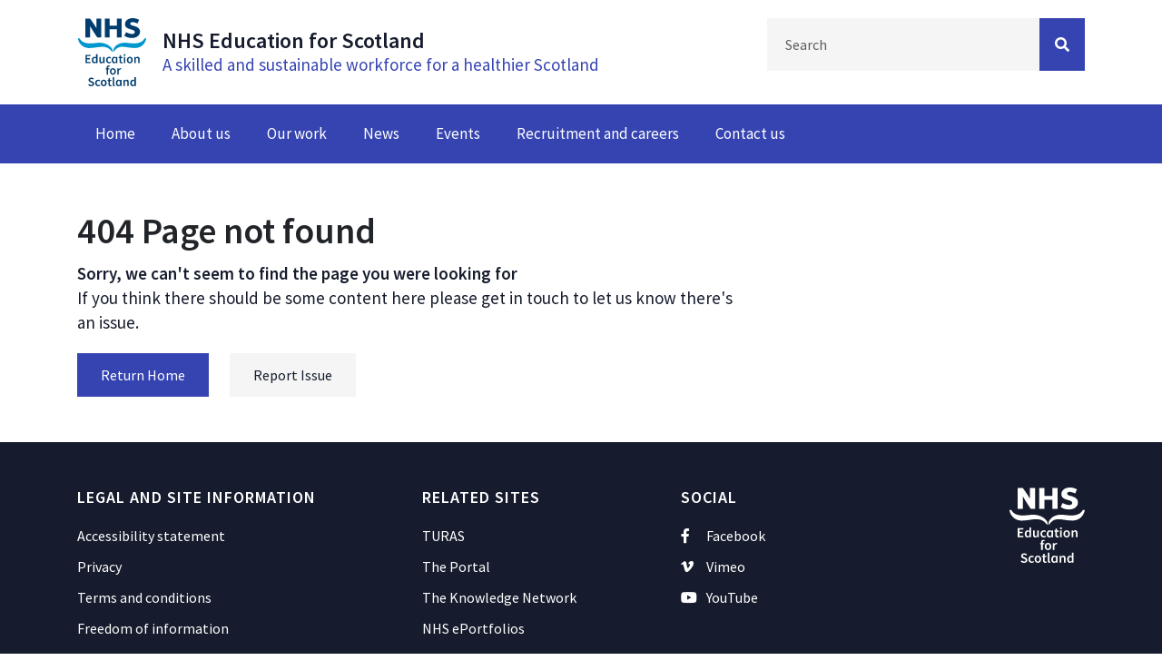

--- FILE ---
content_type: text/html; charset=utf-8
request_url: https://www.nes.scot.nhs.uk/media/2063151/nes_user_and_carers_final_report_word_290313-no_appendix_inc_nes__and_gcu_logo_wsv.pdf
body_size: 27667
content:
<!doctype html><html lang="en">
  <head>
    <meta http-equiv="X-UA-Compatible" content="IE=edge">
    <meta charset="utf-8">
    <meta name="viewport" content="width=device-width, initial-scale=1, shrink-to-fit=no">
    <meta name="google-site-verification" content="i06RWPmPHaNLDXoJ_R4FoNtmK4lniAMNA9by20fDB0g">
    <meta name="google-site-verification" content="O3DR0tbX1BfYRRROyq5OJySpJbbsv_DC4H6wnm2y8lg">
    <!-- Google Tag Manager -->
    <script>(function(w,d,s,l,i){w[l]=w[l]||[];w[l].push({'gtm.start':
    new Date().getTime(),event:'gtm.js'});var f=d.getElementsByTagName(s)[0],
    j=d.createElement(s),dl=l!='dataLayer'?'&l='+l:'';j.async=true;j.src=
    'https://www.googletagmanager.com/gtm.js?id='+i+dl;f.parentNode.insertBefore(j,f);
    })(window,document,'script','dataLayer','GTM-K3LJWG9');</script>
    <!-- End Google Tag Manager -->
<meta name="facebook-domain-verification" content="30worbox4e0yfg3t0u49aq6j0qe4qw">


<title>404 | NHS Education for Scotland</title>
    
<meta name="description" content="The 404 page of the NHS Education for Scotland website.">
        <meta name="keywords" content="NHS Education for Scotland, 404">

    
    <link rel="icon" type="image/png" sizes="16x16" href="/favicon-16x16.png">
    <link rel="icon" type="image/png" sizes="32x32" href="/favicon-32x32.png">
    

<link rel="stylesheet" type="text/css" href="/css/sortable-table.css">

    <!-- Bootstrap CSS -->
    
    <link rel="stylesheet" type="text/css" href="/css/bootstrap.css?=v1">

    <!-- Font Awesome CDN -->  
    <link rel="stylesheet" href="https://pro.fontawesome.com/releases/v5.11.2/css/all.css" integrity="sha384-zrnmn8R8KkWl12rAZFt4yKjxplaDaT7/EUkKm7AovijfrQItFWR7O/JJn4DAa/gx" crossorigin="anonymous">
  
    <!-- Custom CSS -->
    <link rel="stylesheet" type="text/css" href="/css/style.css?=v010425MD">
    <link rel="stylesheet" type="text/css" href="/css/Utils.css?=v1.6">
    <link rel="stylesheet" type="text/css" href="/css/media.css?=v1.6">
    <link rel="stylesheet" type="text/css" href="/css/typeahead.css">
    <link rel="stylesheet" type="text/css" href="/css/swiper.css">
    <link rel="stylesheet" type="text/css" href="/css/homeBanner.css">
    
    
 

    
    
<!-- Facebook Pixel Code -->

<script>

!function(f,b,e,v,n,t,s)

{if(f.fbq)return;n=f.fbq=function(){n.callMethod?

n.callMethod.apply(n,arguments):n.queue.push(arguments)};

if(!f._fbq)f._fbq=n;n.push=n;n.loaded=!0;n.version='2.0';

n.queue=[];t=b.createElement(e);t.async=!0;

t.src=v;s=b.getElementsByTagName(e)[0];

s.parentNode.insertBefore(t,s)}(window, document,'script',

'https://connect.facebook.net/en_US/fbevents.js');

fbq('init', '1074461575967157');

fbq('track', 'PageView');

</script>



<!-- End Facebook Pixel Code -->
    </head>

    <body>
        <!--Facebook code-->
        <noscript><img alt="" height="1" width="1" style="display:none"
src="https://www.facebook.com/tr?id=1074461575967157&ev=PageView&noscript=1"
></noscript> 
<!--End facebook code -->
        
       <!-- Google Tag Manager (noscript) -->
<noscript><iframe src="https://www.googletagmanager.com/ns.html?id=GTM-K3LJWG9"
height="0" width="0" style="display:none;visibility:hidden"></iframe></noscript>
<!-- End Google Tag Manager (noscript) --> 


    
 <div id="skiptocontent"><a href="#maincontent">skip to main content</a></div>

    <!-- Main Header -->
    
<header class="topBranding d-none d-lg-block">
    <div class="container">
      <div class="row">
          
        <div class="col-md-8">
            
            <div class="brand_logo d-inline-block">
                <a href="/" title ="NHS Education for Scotland Homepage">
                    <img src="/img/nesLogo.svg" alt="NHS Education for Scotland Logo" class="img-fluid" style="height: 75px;">
                </a>
            </div>

           
            <div class="textBrand d-inline-block">
                <p>NHS Education for Scotland</p>
                <p>A skilled and sustainable workforce for a healthier Scotland</p>
            </div> <!-- /.textBrand -->
         
            
        </div> <!-- /.col-md-8 -->

 

        <div class="d-none d-md-block col-md-4">
            
            <form class="form-inline" action="/search/" method="get">
                   <label for="desktopsearch" aria-label="Search Input">
					   <span class="d-none">Search</span>
				   </label> 
				   
				    <div class="input-group float-right">
						<input type="text" class="mainSearch form-control mt-0" id="desktopsearch" name="query" placeholder="Search">
                        <span class="input-group-btn">
                            
                            <button class="btn btn-primary" type="submit" name="submit" aria-label="Search Button">
                                <span class="fas fa-search"></span>
								<span class="d-none">Submit Search</span>
                            </button>
                            
                        </span>
                    </div>
			</form>
    				
    				
            

        </div>

      </div> <!-- /.row -->
    </div>
 </header> <!-- /.topBranding -->

 

     
    
    <!-- Main Navigation -->
    
    
 <!-- Main Navigation -->
 <nav class="navbar navbar-expand-lg navbar-dark bg-dark" aria-label="Main navigation">
    <div class="container">
        
        <!-- Collapse button -->
         <div class="navbar-toggler second-button" role="button" tabindex="0" data-toggle="collapse" data-target="#navbarSupportedContent"
         aria-controls="navbarSupportedContent" aria-expanded="false" aria-label="Toggle navigation">
             
        <nav class="animated-icon2">
             <span></span>
             <span></span>
             <span></span>
             <span></span>
        </nav> 
        
         
         
         </div>
         
         
        <!-- Collapse button -->
       
        
         
         
         
         
         
         
                 
        <!-- Mobile Branding -->
        <a href="/" class="d-lg-none mobileBrand  mr-auto  ml-auto">
            <img src="/img/nesWhite.svg" class="img-fluid" style="height: 55px;" alt="NES Logo">
        </a>


        <!-- Mobile Search Bar -->
        <div class="d-lg-none">
            <button class="btn btn-search mob-m-0" aria-label="Search Button" data-toggle="modal" data-target="#mobmodal">
              <i class="far fa-search"></i>
            </button>
        </div>

                  
                  
        <!-- Modal -->
        <div class="mobile-modal">
            <div class="modal fade" id="mobmodal" tabindex="-1" role="dialog">
              <div class="modal-dialog" role="document">
                <div class="modal-content">
                    
                  <div class="modal-header">
                      
                    <button type="button" class="close" data-dismiss="modal" aria-label="Close">
                        <i class="fal fa-times"></i>
                    </button>
                  </div>
                  
                  <div class="modal-body">
                      
                    <form class="form-inline" action="/search/" method="get">
                            <label for="querymobile" aria-label="Search Input">
                                <span class="d-none">
                                    Search
                                </span>
                			</label> 
                			
        				    <div class="input-group float-right">
        						<input type="text" class="mainSearch mobileSearch form-control mt-0" id="querymobile" name="query" placeholder="Search">
                                <span class="input-group-btn">
                                    
                                    <button class="btn btn-white" type="submit" name="submit" aria-label="Search Button">
                                        <i class="far fa-search p-0"></i>
        								<span class="d-none">Submit Search</span>
                                    </button>
                                    
                                </span>
                            </div>
        			</form>

                    
                  </div> <!-- /.modal-body -->
                  
                </div> <!-- /.modal-content -->
              </div> <!-- /.modal-dialog -->
            </div> <!-- /.modal .fade -->
        </div> <!-- /.mobile-modal -->
        
        
        <div class="collapse navbar-collapse" id="navbarSupportedContent">


            
            <ul class="navbar-nav mr-auto">
                    
                    <!-- Home Page -->
                        <li class="nav-item">
                            <a class="nav-link" href="/" title="Home page">Home</a>
                        </li>
                    
                    
                            <li class="nav-item dropdown">
                                <a class="nav-link " href="/about-us/" title="About us page">About us</a>
                            </li>
                            <li class="nav-item dropdown">
                                <a class="nav-link " href="/our-work/" title="Our work page">Our work</a>
                            </li>
                            <li class="nav-item dropdown">
                                <a class="nav-link " href="/news/" title="News page">News</a>
                            </li>
                            <li class="nav-item dropdown">
                                <a class="nav-link " href="/events/" title="Events page">Events</a>
                            </li>
                            <li class="nav-item dropdown">
                                <a class="nav-link " href="/recruitment-and-careers/" title="Recruitment and careers page">Recruitment and careers</a>
                            </li>
                            <li class="nav-item dropdown">
                                <a class="nav-link " href="/contact-us/" title="Contact us page">Contact us</a>
                            </li>

            </ul>

       </div> <!-- /.collapse /.navbar-collapse -->
    </div>
</nav>
     
    

<main id="maincontent">
    
    <!-- Main Content -->
    <section class="">
        <div class="container">
            <div class="row">
    
                <div class="col-md-8">
                    <div class="standardLayout">
                          <h1 class="mb-1">404 Page not found</h1>
                          
                          <p><strong>Sorry, we can't seem to find the page you were looking for</strong> <br />If you think there should be some content here please get in touch to let us know there's an issue.</p>
                          
                          <a href="/" class="btn btn-primary mr-2">Return Home</a>
                          <a href="/contact-us/" class="btn btn-default">Report Issue</a>
                    </div>  
                </div>
                
            </div> <!-- /.row -->
        </div> <!-- /.container -->
    </section>

</main>
   
    



     <footer class="pb-0">
 
        <div class="d-xs-block d-md-none">
            <div class="panel-group accordion mb-3" id="footer1">
                
        <!-- Legal and site information -->
        <div class="panel panel-default">
            <div class="panel-heading">
                <a class="accordion-toggle collapsed" data-parent="#footer1" data-toggle="collapse" href="#footerCollapse_1" role="button" aria-expanded="true" aria-controls="footerCollapse_1">
                Legal and site information
                </a>
            </div>
            <div class="panel-collapse collapse" id="footerCollapse_1" aria-expanded="false" role="region">
                <div class="panel-body">
                    <ul>
                        <li><a href="/legal-and-site-information/accessibility-statement/">Accessibility statement</a></li>
                        <li><a href="/legal-and-site-information/privacy/">Privacy</a></li>
                        <li><a href="/legal-and-site-information/terms-and-conditions/">Terms and conditions</a></li>
                        <li><a href="/legal-and-site-information/freedom-of-information/">Freedom of information</a></li>
                        <li><a href="/legal-and-site-information/site-map/">Site map</a></li>
                        <li><a href="/legal-and-site-information/scottish-vaccinations-privacy-notices/">Scottish Vaccinations Privacy Notices</a></li>
                     </ul>
                </div>
            </div>
        </div>
        <!-- End Legal and site information -->
        
        
        
        <!-- Related Sites -->
        <div class="panel panel-default">
            <div class="panel-heading">
                <a class="accordion-toggle collapsed" data-parent="#footer2" data-toggle="collapse" href="#footerCollapse_2" role="button" aria-expanded="true" aria-controls="footerCollapse_2">
                Related Sites
                </a>
            </div>
            
            <div class="panel-collapse collapse" id="footerCollapse_2" aria-expanded="false" role="region">
                <div class="panel-body">

                        <ul>
                                <li><a href="https://turasdashboard.nes.nhs.scot/" target="_blank">TURAS</a></li>
                                <li><a href="https://portal.scot.nhs.uk/" target="_blank">The Portal</a></li>
                                <li><a href="http://www.knowledge.scot.nhs.uk/home.aspx" target="_blank">The Knowledge Network</a></li>
                                <li><a href="https://www.nhseportfolios.org/" target="_blank">NHS ePortfolios</a></li>
                                <li><a href="https://www.scotlanddeanery.nhs.scot/">Scotland Deanery</a></li>
                                <li><a href="https://www.scotmt.scot.nhs.uk/">Scottish Medical Training</a></li>
                                <li><a href="https://www.hcstraining.nhs.scot/" target="_blank">Scottish Healthcare Science Training</a></li>
                                <li><a href="https://www.careers.nhs.scot/" target="_blank">NHSScotland Careers</a></li>
                        </ul>
                    
                </div> <!-- /.panel-body -->
            </div>
        </div>
        <!-- End  Related Site -->
        
        
        
        <!-- Social -->
        <div class="panel panel-default">
            <div class="panel-heading">
                <a class="accordion-toggle collapsed" data-parent="#footer3" data-toggle="collapse" href="#footerCollapse_3" role="button" aria-expanded="true" aria-controls="footerCollapse_3">
                Social
                </a>
            </div>
            <div class="panel-collapse collapse" id="footerCollapse_3" aria-expanded="false" role="region">
                <div class="panel-body">
                    <ul>
                      
                        <li><a href="https://www.facebook.com/NHSEducationforScotland/"><i class="fab fa-facebook-f mr-1"></i>Facebook</a></li>
                        <li><a href="https://vimeo.com/nhseducationforscotland"><i class="fab fa-vimeo-v mr-1"></i>Vimeo</a></li>
                        <li><a href="https://www.youtube.com/channel/UC1vTzERRdMu9LJH4ZnnVSfw"><i class="fab fa-youtube mr-1"></i>YouTube</a></li>
                    </ul>
                    <!--<h3>Browsealoud</h3>
                    <div class="browsealoud">
		    <script type="text/javascript" src="https://www.browsealoud.com/plus/scripts/2.5.1/ba.js" crossorigin="anonymous" integrity=""></script> 
      </div>-->
                </div>
            </div>
        </div>
        <!-- End Social -->

        </div> <!-- /.panel-group -->
    </div> <!-- /.d-none -->
        
        
        
        
      <div class="container">
        <div class="row">

          <div class="col-md-4 d-none d-md-block">
            <h2>Legal and Site Information</h2>
        
            <ul>
                    <li><a href="/legal-and-site-information/accessibility-statement/">Accessibility statement</a></li>
                    <li><a href="/legal-and-site-information/privacy/">Privacy</a></li>
                    <li><a href="/legal-and-site-information/terms-and-conditions/">Terms and conditions</a></li>
                    <li><a href="/legal-and-site-information/freedom-of-information/">Freedom of information</a></li>
                    <li><a href="/legal-and-site-information/site-map/">Site map</a></li>
                    <li><a href="/legal-and-site-information/scottish-vaccinations-privacy-notices/">Scottish Vaccinations Privacy Notices</a></li>
            </ul>
          </div>


          <div class="col-md-3 d-none d-md-block">
              <h2>Related Sites</h2>
                    <ul>
                            <li><a href="https://turasdashboard.nes.nhs.scot/" target="_blank">TURAS</a></li>
                            <li><a href="https://portal.scot.nhs.uk/" target="_blank">The Portal</a></li>
                            <li><a href="http://www.knowledge.scot.nhs.uk/home.aspx" target="_blank">The Knowledge Network</a></li>
                            <li><a href="https://www.nhseportfolios.org/" target="_blank">NHS ePortfolios</a></li>
                            <li><a href="https://www.scotlanddeanery.nhs.scot/">Scotland Deanery</a></li>
                            <li><a href="https://www.scotmt.scot.nhs.uk/">Scottish Medical Training</a></li>
                            <li><a href="https://www.hcstraining.nhs.scot/" target="_blank">Scottish Healthcare Science Training</a></li>
                            <li><a href="https://www.careers.nhs.scot/" target="_blank">NHSScotland Careers</a></li>
                    </ul>
            </div>
            
            <div class="col-md-3 d-none d-md-block">
                <h2>Social</h2>
                <ul>
                    
                    <li><a href="https://www.facebook.com/NHSEducationforScotland/"><i class="fab fa-facebook-f mr-1"></i>Facebook</a></li>
                    <li><a href="https://vimeo.com/nhseducationforscotland"><i class="fab fa-vimeo-v mr-1"></i>Vimeo</a></li>
                    <li><a href="https://www.youtube.com/channel/UC1vTzERRdMu9LJH4ZnnVSfw"><i class="fab fa-youtube mr-1"></i>YouTube</a></li>
              </ul>
              <!--<h3>Browsealoud</h3>
              <div class="browsealoud">
		    <script type="text/javascript" src="https://www.browsealoud.com/plus/scripts/2.5.1/ba.js" crossorigin="anonymous" integrity=""></script> 
      </div>-->
            </div>

            <div class="col-md-2">
              <img src="/img/nesWhite.svg" class="footerBranding clearfix float-right" alt="NHS Education For Scotland Logo">
            


            </div><div id="__ba_launchpad"></div>

        </div> <!-- /.row -->
      </div>
      
      
        <div class="sub-footer mt-5">
      <div class="container">
          <p class="m-0 mobileCenter">© 2025 NHS Education For Scotland</p>
      </div>
    </div>
    
      
    </footer>
    
  
    
    
    <button id="back2top"> Back to top</button>
    
    <script>
        
        var elements = document.getElementsByClassName('setHeight');
        
        var elementHeights = Array.prototype.map.call(elements, function(el)  {
          return el.clientHeight;
        });
        
        var maxHeight = Math.max.apply(null, elementHeights);
        
        Array.prototype.forEach.call(elements, function(el) {
          el.style.height = maxHeight + "px"
        });
    </script>
        
          <script src="/scripts/sortable-table.js"></script>
        
        
   <!-- <script src="https://www.browsealoud.com/plus/scripts/ba.js"></script> -->
    <!-- jQuery first, then Popper.js, then Bootstrap JS -->
    <script src="https://code.jquery.com/jquery-3.5.1.min.js" integrity="sha256-9/aliU8dGd2tb6OSsuzixeV4y/faTqgFtohetphbbj0=" crossorigin="anonymous"></script>
    
    
    <script src="https://cdnjs.cloudflare.com/ajax/libs/popper.js/1.12.9/umd/popper.min.js" integrity="sha384-ApNbgh9B+Y1QKtv3Rn7W3mgPxhU9K/ScQsAP7hUibX39j7fakFPskvXusvfa0b4Q" crossorigin="anonymous"></script>
    
    
    <script src="/scripts/bootstrap.min.js"></script>
     
    <!--Form Validation-->
    <script src="/scripts/jquery.validate.min.js"></script>
    <script src="/scripts/jquery.validate.unobtrusive.min.js"></script>
 
    
    
    <!-- JS for mobile menu animation -->
    <script src="/scripts/mobileMenu.js"></script>
    
    <script src="/scripts/leftNavMobileMenu.js"></script>
        
    <script>
        var btn = $('#back2top');

        $(window).scroll(function() {
          if ($(window).scrollTop() > 500) {
            btn.addClass('show');
          } else {
            btn.removeClass('show');
          }
        });
        
        btn.on('click', function(e) {
          e.preventDefault();
          $('html, body').animate({scrollTop:0}, '500');
        });

    </script>
    
    <script>
$(document).ready(function() {
    // Handle keydown events on the navbar-toggler
    $('.navbar-toggler').on('keydown', function(event) {
        if (event.key === 'Enter' || event.key === ' ') {
            event.preventDefault(); // Prevent default space key behavior
            $(this).trigger('click'); // Toggle the navbar on Enter or Space
        } else if (event.key === 'Escape') {
            event.preventDefault(); // Prevent default Escape key behavior
            if ($('.navbar-toggler').attr('aria-expanded') === 'true') {
                $('.navbar-toggler').trigger('click'); // Close the navbar if it's open
            }
        }
    });

    // Update the icon state based on the collapse events
    $('#navbarSupportedContent').on('shown.bs.collapse', function() {
        // When navbar is shown, remove 'collapsed' to show the X icon
        $('.navbar-toggler').attr('aria-expanded', 'true').removeClass('collapsed');
    }).on('hidden.bs.collapse', function() {
        // When navbar is hidden, add 'collapsed' to show the hamburger icon
        $('.navbar-toggler').attr('aria-expanded', 'false').addClass('collapsed');
    });
});

    </script>
    
    <!-- JS for home banner -->
    <script src="/scripts/swiper-bundle.min.js"></script>
    <script src="/scripts/slider.js"></script>




<!-- Latest Version -->
<script src="https://cc.cdn.civiccomputing.com/9/cookieControl-9.x.min.js"></script>
<script>
  // Include the following lines to define the gtag() function when
  // calling this code prior to your gtag.js or Tag Manager snippet
  window.dataLayer = window.dataLayer || [];
  function gtag(){dataLayer.push(arguments);}

  // Call the default command before gtag.js or Tag Manager runs to
  // adjust how the tags operate when they run. Modify the defaults
  // per your business requirements and prior consent granted/denied, e.g.:
  gtag('consent', 'default', {
    'ad_storage': 'denied',
    'analytics_storage': 'denied'
  });
</script>
<!-- Load gtag.js or Tag Manager as normal, e.g.: -->
<script async src="https://www.googletagmanager.com/gtag/js?id=GTM-K3LJWG9">
</script>
<script>
  window.dataLayer = window.dataLayer || [];
  function gtag(){dataLayer.push(arguments);}
  gtag('js', new Date());
  gtag('config', 'G-86DG63KTE1');
 // gtag('config', 'AW-CONVERSION_ID');
var config = {
  apiKey: 'f356457eb20fa12f39ed8dbd5cd62d8afe20c7ff',
 product: 'PRO_MULTISITE',
 logConsent: false,
        notifyOnce: true,
        initialState: 'OPEN',
        position: 'LEFT',
        theme: 'DARK',
        layout: 'SLIDEOUT',
        toggleType: 'slider',
        iabCMP: false,
        closeStyle: 'button',
        consentCookieExpiry: 90,
        subDomains :  true,
        settingsStyle : 'button',
        encodeCookie : false,
         accessibility: {
            accessKey: 'C',
            highlightFocus: false
        },
text: {
            title: 'Your privacy',
            intro: 'Cookies are used on this website to improve your experience. By selecting Accept cookies you agree to  our use of cookies.  You can change your settings at any time.',
            necessaryTitle: 'Necessary Cookies',
            necessaryDescription: 'Necessary cookies enable core functionality. The website cannot function properly without these cookies, and can only be disabled by changing your browser preferences.',
            on: 'On',
            off: 'Off',
            accept: 'Accept',
            settings: 'Cookie Preferences',
            acceptRecommended: 'Accept Recommended Settings',
            closeLabel: 'Close',
            accessibilityAlert: 'This site uses cookies to store information. Press accesskey C to learn more about your options.',
            rejectSettings: 'Reject All',
            
        },
        statement : {
    description: 'For more information visit our',
    name : 'Privacy Statement',
    url: 'https://www.nes.scot.nhs.uk/legal-and-site-information/privacy/',
    updated : '31/10/2022'
  },
        
        necessaryCookies: [
            'UMB-XSRF-TOKEN', 
            'UMB-XSRF-V',
            'UMB_UCONTEXT',
            'UMB_UPDCHK', 
            'UMB_UCONTEXT_C', 
            'UMB*'
            
        ],
        
        optionalCookies: [
    {
        name: 'analytics',
		label: 'Google Analytics',
        description: 'Analytical cookies help us to improve our website by collecting and reporting information on its usage.',
        cookies: ['_ga', '_gid', '_gat', '__utma', '__utmt', '__utmb', '__utmc', '__utmz', '__utmv'],
        onAccept: function(){
            gtag('consent', 'update', {'analytics_storage': 'granted'});
        },
		onRevoke: function(){
            gtag('consent', 'update', {'analytics_storage': 'denied'});
		},
                recommendedState: 'on',
                lawfulBasis: 'consent',
    },
        ],  
  // statement: {
          //  name: 'Cookie Policy',
           // url: ' <a href=\"https://www.nes.scot.nhs.uk/legal-and-site-information/privacy/" />'
       // },
          branding : {
            removeAbout: true
          }
    
};

CookieControl.load( config );
</script>


  

<script src="https://www.browsealoud.com/plus/scripts/3.1.0/ba.js" crossorigin="anonymous" integrity="sha256-VCrJcQdV3IbbIVjmUyF7DnCqBbWD1BcZ/1sda2KWeFc= sha384-k2OQFn+wNFrKjU9HiaHAcHlEvLbfsVfvOnpmKBGWVBrpmGaIleDNHnnCJO4z2Y2H sha512-gxDfysgvGhVPSHDTieJ/8AlcIEjFbF3MdUgZZL2M5GXXDdIXCcX0CpH7Dh6jsHLOLOjRzTFdXASWZtxO+eMgyQ=="></script>


<script>
  // Wait for reCAPTCHA to load, then add ARIA label
  window.onload = function () {
    const observer = new MutationObserver(() => {
      const responseField = document.getElementById('g-recaptcha-response');
      if (responseField && !responseField.hasAttribute('aria-labelledby')) {
        responseField.setAttribute('aria-labelledby', 'recaptcha-label');
        observer.disconnect(); // stop observing once done
      }
    });

    // Observe changes in the DOM to detect when reCAPTCHA injects the element
    observer.observe(document.body, {
      childList: true,
      subtree: true,
    });
  };
</script>

</body>

</html> 

--- FILE ---
content_type: text/css
request_url: https://www.nes.scot.nhs.uk/css/sortable-table.css
body_size: 1642
content:
.sr-only {
  position: absolute;
  top: -30em;
}

table{width:100%;}

table.sortable td,
table.sortable th {
  padding: 0.125em 0.25em;
  /*width: 8em;*/
}

table.sortable td {
    padding: 15px!important;
    vertical-align: middle!important;
}

table.sortable td p a  {
    text-decoration: none!important;
}

table.sortable th {
  font-weight: bold;
  border-bottom: thin solid #888;
  position: relative;
}

table.sortable th.no-sort {
  padding-top: 0.35em;
}

table.sortable th:nth-child(5) {
  width: 10em;
}

table.sortable th button {
  font-weight: 600;
  background: transparent;
  border: none;
  display: inline;
  right: 0;
  left: 0;
  top: 0;
  bottom: 0;
  width: 100%;
  text-align: left;
  outline: none;
  cursor: pointer;
  color: #FFF;
}


table.sortable th button span {
  position: absolute;
  right: 4px;
  
}

table.sortable th[aria-sort="descending"] span::after {
  content: "▼";
  color: currentcolor;
  font-size: 100%;
  top: 0;
}

table.sortable th[aria-sort="ascending"] span::after {
  content: "▲";
  color: currentcolor;
  font-size: 100%;
  top: 0;
}

table.show-unsorted-icon th:not([aria-sort]) button span::after {
  content: "♢";
  color: currentcolor;
  font-size: 100%;
  position: relative;
  top: -3px;
  left: -4px;
}

table.sortable td.num {
  text-align: right;
}

table.sortable tbody tr:nth-child(odd) {
  background-color: #FFF;
}



table.sortable th button:focus span,
table.sortable th button:hover span {
  right: 2px;
}

table.sortable th:not([aria-sort]) button:focus span::after,
table.sortable th:not([aria-sort]) button:hover span::after {
  content: "▼";
  color: currentcolor;
  font-size: 100%;
  top: 0;
}

table.sortable th:not([aria-sort]) button:focus span::after,
table.sortable th:not([aria-sort]) button:hover span::after {
  content: "▼";
  color: currentcolor;
  font-size: 100%;
  top: 0;
}

table.sortable tr:first-child p {
  color: #161C2D;
  font-weight: 500;
}
        

--- FILE ---
content_type: text/css
request_url: https://www.nes.scot.nhs.uk/css/style.css?=v010425MD
body_size: 6534
content:
@import url("https://fonts.googleapis.com/css?family=Poppins:300,400,500,600,700&display=swap");
@import url("https://fonts.googleapis.com/css?family=Source+Sans+Pro:300,400,500,600,700&display=swap");

/* - - - - - - - - - - - - - - - - - - - - - - 
            Standard CSS Elements
- - - - - - - - - - - - - - - - - - - - - - */

html {
  scroll-behavior: smooth;
}

body {
  font-family: "Source Sans Pro", sans-serif;
}

section {
  padding: 50px 0;
}

.home-banner {
  padding: 50px 0;
}

p {
  line-height: 27px;
  font-size: 19px;
  color: #161C2D;
  margin-bottom: 20px;
}

a {
  color: #3544B1;
}

a:hover {
  color: #2A389E;
}

.util-underline {
    text-decoration: underline!important;
}

.standardLayout a, table.sortable td p a, .panel-body a, .panel a {
    text-decoration: underline!important;
}

.standardLayout a:hover {
   text-decoration: none!important;
}


.separator {
  margin: 0;
  border-top: 3px solid #f5f5f5;
}

hr {
  border-top: 2px solid #f5f5f5;
}

strong, b {
  font-weight: 600;
}

h1, h2, h3, h4 {
  font-weight: 600;
}

ul li, ol li {
  font-size: 19px;
}

/* - - - - - - - - - - - - - - - - - - - - - - 
                 Navigation
- - - - - - - - - - - - - - - - - - - - - - */

#skiptocontent a:focus {
    position: absolute;
    left: 0px;
    top: 0px;
    outline: 0;
    -webkit-transition: top .1s ease-in;
    transition: top .1s ease-in;
}

#skiptocontent a {
    padding: 6px;
    font-size:18px;
    position: absolute;
    top: -40px;
    left: 0px;
    color: #fff;
    border-right: 1px solid #fff;
    border-bottom: 1px solid #fff;
    border-bottom-right-radius: 8px;
    background: #3544B1;
    -webkit-transition: top 1s ease-out;
    transition: top 1s ease-out;
    z-index: 100;
}

.topBranding {
  padding: 20px 0;
  background: #FFF;
}

.topBranding .textBrand {
  margin: 2px 0;
  vertical-align: middle;
  margin-left: 15px;
}

.topBranding .textBrand p:first-child {
  font-size: 24px;
  font-weight: 600;
  color: #161C2D;
  margin-bottom: 0px;
}

.topBranding .textBrand p {
  margin-bottom: 0;
  color: #3544B1;
}


/* - - - - - - - - - - - - - - - - - -
        Search Bar Styles 
- - - - - - - - - - - - - - - - - - */
.form-inline {
  width: 100%;
}

.form-inline input.mainSearch {
  background: #f5f5f5;
  border-radius: 0;
  border: none;
  padding: 17px 20px;
}

input.form-control.mainSearch::placeholder {
    color: #615d5d;
}

.form-inline .btn-primary {
  padding: 15px;
}

.form-inline .input-group {
    width: 100%;
}

.form-control:focus {
    -webkit-box-shadow: inset 0 1px 1px rgba(0,0,0,.075), 0 0 8px rgba(102,175,233,.6);
    box-shadow: inset 0 1px 1px rgba(0,0,0,.075), 0 0 8px rgba(102,175,233,.6);
    
}

.workSearch .form-inline input.mainSearch {
    width: 85%;   
}


    
.bg-dark {
  background: #3544B1 !important;
  padding: 0;
}

li.nav-item.active {
  background: #2A389E;
}

li.nav-item:hover {
  background: #2A389E;
}

.navbar-dark .navbar-nav .nav-link:focus,
.navbar-dark .navbar-nav .nav-link:hover {
  color: white;
}

.navbar-dark .navbar-nav .nav-link {
  padding: 20px 20px;
  color: white;
  font-size: 17px;
}

/* - - - Dropdown Menu  - - - */
.navbar-nav .dropdown-menu {
  float: none;
  border-radius: 0;
  border: 0;
  background: #2A389E;
  margin-top: 0;
  padding: 0;
}

.navbar-nav .dropdown-menu .dropdown-item {
  font-size: 16px;
  color: white;
  padding: 15px 20px;
  background: #2A389E;
  border-bottom: 1px solid white;
}

.navbar-nav .dropdown-menu .dropdown-item:hover {
  background: #3544B1;
}

.navbar-nav .dropdown-menu .dropdown-item:last-child {
  border: 0;
}

.navbar-nav .dropdown-menu .dropdown-divider {
  margin: 0;
}

/* Dropdowns on hover */
.dropdown:hover > .dropdown-menu {
  display: block;
}

.dropdown > .dropdown-toggle:active {
  /*Without this, clicking will make it sticky*/
  pointer-events: none;
}

/* - - - Mobile Icon - - - */

.navbar-toggler {
  border: none;
  padding: 20px;
}

button.navbar-toggler:focus {
  outline: none;
}

.animated-icon1, .animated-icon2, .animated-icon3 {
  width: 30px;
  height: 20px;
  position: relative;
  margin: 0px;
  -webkit-transform: rotate(0deg);
  transform: rotate(0deg);
  -webkit-transition: .5s ease-in-out;
  transition: .5s ease-in-out;
  cursor: pointer;
}

.animated-icon1 span, .animated-icon2 span, .animated-icon3 span {
  display: block;
  position: absolute;
  height: 3px;
  width: 100%;
  border-radius: 9px;
  opacity: 1;
  left: 0;
  -webkit-transform: rotate(0deg);
  transform: rotate(0deg);
  -webkit-transition: .25s ease-in-out;
  transition: .25s ease-in-out;
}

.animated-icon2 span {
  background: #FFF;
}

/* - - - Animate Icon - - - */
.animated-icon2 span:nth-child(1) {
  top: 0px;
}

.animated-icon2 span:nth-child(2), .animated-icon2 span:nth-child(3) {
  top: 10px;
}

.animated-icon2 span:nth-child(4) {
  top: 20px;
}

.animated-icon2.open span:nth-child(1) {
  top: 11px;
  width: 0%;
  left: 50%;
}

.animated-icon2.open span:nth-child(2) {
  -webkit-transform: rotate(45deg);
  transform: rotate(45deg);
}

.animated-icon2.open span:nth-child(3) {
  -webkit-transform: rotate(-45deg);
  transform: rotate(-45deg);
}

.animated-icon2.open span:nth-child(4) {
  top: 11px;
  width: 0%;
  left: 50%;
}


/* - - - Breadcrumbs - - - */
.breadcrumb {
  border-radius: 0;
  background: transparent;
  padding: 0;
  margin: 0 0 20px 0;
}

li.breadcrumb-item {
  font-size: 18px;
}

.breadcrumb-item.active {
  color: #615d5d;
}

/* - - - - - - - - - - - - - - - - - - - - - - 
              News Article
- - - - - - - - - - - - - - - - - - - - - - */
.mainArticle {
  /*background-image: url("/media/qbjfdcdx/nes_site_header_1.png");*/
   background-image: url("/media/jiej0tu0/yearinreviewintranetbanner-02.png");
  background-size: cover;
  height: 350px;
  overflow: hidden;
  position: relative;
}

.mainArticle .overlay {
  position: absolute;
  height: 100%;
  width: 100%;
  opacity: .5;
  background-image: -webkit-gradient(linear, left bottom, left top, color-stop(2%, black), color-stop(40%, rgba(0, 0, 0, 0)));
  background-image: linear-gradient(to top, black 2%, rgba(0, 0, 0, 0) 40%);
}

.mainArticle .articleTitle {
  width: 60%;
  position: absolute;
  left: 0;
  bottom: 15%;
}

.mainArticle .articleTitle h2 {
  font-size: 32px;
  line-height: 37px;
  color: white;
  margin-bottom: 15px;
}

.mainArticle .btn-preview {
  background: white;
  padding: 14px 20px;
  border: white;
  width: 30%;
  color: black;
}

.mainArticle .btn-preview:hover {
  background: #f5f5fa;
  border: #f5f5fa;
}

.newsArticle {
  margin-bottom: 50px;
}

.newsArticle .articleContent {
    padding: 20px 0;
    background: transparent;
} 


.newsArticle .imageHolder {
  height: 200px;
  overflow: hidden;
}

.newsArticle img {
  /* -webkit-transition: all 0.6s; */
  transition: all 0.6s;
  width: 100%;
  height: 200px;
  object-fit: cover;
}

/* 
.newsArticle img:hover {
    -webkit-transform: scale(1.05);
    transform: scale(1.05);
}
*/

.newsArticle .articleContent h2, .newsArticle .articleContent h3 {
  font-size: 22px;
  margin: 0 0 15px 0;
  line-height: 30px;
  color: #161C2D;
}

.newsArticle .articleContent p {
  color: #161C2D;
  margin: 0;
}

.newsArticle p a {
    color: #1d1d1d;
}

.newsArticle .articleContent .date {
    position: absolute;
    bottom: 10%;
}

.newsArticle .articleContent .date1 {
    position: absolute;
    bottom: 0%;
}

.newsArticle a:hover {
  text-decoration: none;
}

.topArticle {
  margin-bottom: 50px;
}

.topArticle img {
  height: 250px;
}


h3.recent-articles {
    font-size: 24px;
    border-bottom: 3px solid #f5f5f5;
    padding-bottom: 10px;
    margin-bottom: 25px;
}

.standardLayout ul li, .standardLayout ol li, .newsLanding ul li, .newsLanding ol li {
  font-size: 19px;
  margin-bottom: 5px;
  line-height: 26px;
}

.sectionHeader {
  margin: 0 0 30px 0;
}

.sectionHeader h1 {
  font-size: 30px;
  color: #161C2D;
  margin: 0;
}


.turasBanner {
  background: #f0f1fa;
}

.turasBanner h2,   {
  font-size: 30px;
  padding: 0;
  margin: 0 0 20px 0;
}

.turasBanner h2 span {
  color: #3544B1;
  font-weight: 600;
}

.stdImg {
  height: 300px;
  overflow: hidden;
}



@media (max-width: 768px) { 
  .sectionHeader h1, .turasBanner h3 {
    font-size: 26px;
  }
}
/* - - - - - - - - - - - - - - - - - - - - - - 
           News Article Page
- - - - - - - - - - - - - - - - - - - - - - */
.recentNewsList {
  margin-bottom: 25px;
  padding-bottom: 25px;
  border-bottom: 2px solid whitesmoke;
}

.recentNewsList a {
  text-decoration: none;
}

.recentNewsList a h4 {
  font-size: 20px;
  color: #161C2D;
  line-height: 27px;
  margin-bottom: 10px;
  font-weight: 500;
}

.recentNewsList a h2:hover {
  color: #3544B1;
}

.recentNewsList a h5 {
  font-size: 16px;
  color: #595d65;
  font-weight: 400;
  margin: 0;
  padding: 0;
  border: none;
}

.mainNews h2 {
  font-size: 26px;
  margin-bottom: 20px;
}

.mainNews .imageContainer {
  height: 300px;
  overflow: hidden;
}

/* - - - - - - - - - - - - - - - - - - - - - - 
                   Events
- - - - - - - - - - - - - - - - - - - - - - */
.events h3 {
  font-size: 22px;
}

/* - - - - - - - - - - - - - - - - - - - - - - 
                 Newsletter
- - - - - - - - - - - - - - - - - - - - - - */
.newsletter {
  background: #6B7099;
  padding: 30px 0;
}

.newsletter h2 {
  color: white;
  font-size: 24px;
  letter-spacing: 1px;
  line-height: 30px;
  font-weight: 600;
  margin: 16px 0;
}

.newsletter .btn-newsletter {
  font-size: 22px;
  padding: 15px 25px;
  letter-spacing: 1px;
  font-weight: 600;
  background: white;
  color: #161C2D;
  border: white;
  -webkit-box-shadow: 8px 8px 0 rgba(0, 0, 0, 0.2);
          box-shadow: 8px 8px 0 rgba(0, 0, 0, 0.2);
}

.newsletter .btn-newsletter:hover {
  -webkit-box-shadow: none;
          box-shadow: none;
}

/* - - - - - - - - - - - - - - - - - - - - - - 
            Inner Landing Pages
- - - - - - - - - - - - - - - - - - - - - - */
.pageHeader {
  padding: 35px 0;
}

.pageHeader h1 {
  font-size: 32px;
  font-weight: 600;
  margin: 0;
}

.pageHeader p {
  color: #615d5d;
  line-height: 30px;
  margin: 15px 0 0 0;
}

.pageHeader p a {
  text-decoration: underline;
}

.pageHeader ul li {
    color: #615d5d;
}

.pageHeader ul li a,
.pageHeader ol li a{
    text-decoration: underline;
}

.pageHeaderInner {
  background: #f0f1fa;
  padding: 35px 0;
}

.pageHeaderInner h1 {
  font-size: 32px;
  margin: 0;
}

.pageHeaderInner ul li a,
.pageHeaderInner ol li a{
    text-decoration: underline;
}

.landingItem {
  background: white;
  transition: .4s;
}

.landingItem:hover {
  transform: translateY(-10px);
}

.landingItem a:hover {
  text-decoration: none;
}

.landingItem .imageHolder {
  /* height: 200px; */
  overflow: hidden;
}

.landingItem .imageHolder img {
  width: 100%;
}

.landingItem .card-body {
  -webkit-transition: .5s;
  transition: .5s;
}

.landingItem .card-body h2 {
  color: #161C2D;
  font-size: 22px;
  margin: 0 0 10px 0;
  -webkit-transition: .5s;
  transition: .5s;
}

.landingItem .card-body h3 {
  font-size: 16px;
  color: #787373;
  margin: 0;
  font-weight: 300;
  -webkit-transition: .5s;
  transition: .5s;
}

.landingItem .card-body p {
  margin: 0;
  color: #161C2D;
  -webkit-transition: .5s;
  transition: .5s;
}



.landingItem .card-body.bordered {
  border: 3px solid #3544B1;
  -webkit-box-shadow: 8px 8px 0 rgba(91, 89, 89, 0.15);
    box-shadow: 8px 8px 0 rgba(91, 89, 89, 0.15);
}

.landingItem .card-body.bordered:hover {
  -webkit-box-shadow: none;
          box-shadow: none;
}


.landingItem a:hover .card-body.bordered {
  background: white !important;
}

.landingItem a:hover .card-body.bordered h2, .landingItem a:hover .card-body.bordered p {
  color: #161C2D !important;
}

/* - - - - - - - - - - - - - - - - - - - - - - 
        Left Hand Navigation
- - - - - - - - - - - - - - - - - - - - - - */
.left-nav {
    margin-right: 25px;
}

.left-nav .left-title p {
    font-size: 24px;
    font-weight: 600;
    margin: 0 0 15px 15px;
}

.left-nav .left-title p a {
    color: #1d1d1d;
}


.left-nav .left-body ul {
  list-style: none;
  padding: 0;
}

.left-nav .left-body ul a li {
    position: relative;
    color: #161C2D;
    font-size: 19px;
    padding: 10px 30px 10px 15px;
    margin: 0;
    border-left: 4px solid transparent;
}

.left-nav .left-body ul a:hover {
    text-decoration: none!important;
}

.left-nav .left-body ul a:hover li {
    border-left: 4px solid #3544B1;
    transition: all .2s;
    background: #f0f1fa;
}

.left-nav .left-body ul a li.active {
    border-left: 4px solid #3544B1;
    background: #f0f1fa;
    color: #161C2D;
    font-weight: 600;
}

.left-nav .left-body ul a li span {
    position: absolute;
    font-size: 16px;
    font-weight: 400;
    right: 15px;
    top: 15px;
}

.left-nav.sticky-nav {
  position: -webkit-sticky;
  position: sticky;
  top: 50px;
}


.left-nav .left-body ul ul li {
    padding-left: 25px;
    background: #fafbff;
    border-color: #b3b8d9;
}

@media (max-width: 992px) { 
    .left-nav {
        border-bottom: 2px solid #f0f1fa;
        margin-bottom: 30px;
        margin-right: 0;
    }
 }



.goToMobile {
  display: block;
  cursor: pointer;
  border: none;
  background: #3544b1;
  text-align: right;
  font-size: 1.188rem;
  color: #fff;
  text-decoration: none;

  width: 100%;
  padding: 12px 20px;
}

.left-navigation {
  margin-bottom: 40px;
}
.left-navigation p {
  font-size: 1.25rem;
  font-weight: 600;
  margin: 0 0 10px 15px;
}
.left-navigation p a {
  color: #161c2d;
}
.left-navigation ul li a {
  position: relative;
  display: block;
  padding: 12px 30px 12px 15px;
  color: #1d1d1d;
  font-size: 1.188rem;
  font-weight: 500;
  line-height: initial;
  text-decoration: none;
  border-left: 4px solid transparent;
  transition: all 0.2s;
}
.left-navigation ul li a.active {
  background: #f0f1fa;
  border-color: #3544b1;
  color: #1d1d1d;
  font-weight: 600;
}
.left-navigation ul li a.active:hover {
  background: #f0f1fa;
  border-color: #3544b1;
}
.left-navigation ul li a.active.open {
  background: #f0f1fa;
  border-color: #3544b1 !important;
}
.left-navigation ul li a.active.open.has-children {
  background: #f0f1fa;
}
.left-navigation ul li a:hover {
  background: #f0f1fa;
  border-left: 4px solid #3544b1;
}
.left-navigation ul li a.has-children:after {
  position: absolute;
  content: "\f078";
  font-family: "Font Awesome 5 Pro";
  font-size: 1rem;
  font-weight: 600;
  right: 10px;
  top: 15px;
  float: right;
}
.left-navigation ul li a.has-children.open {
  font-weight: 600;
  border-color: #b3b8d9;
  background: #fafbff;
}
.left-navigation ul li a.has-children.open:after {
  position: absolute;
  content: "\f077";
  font-family: "Font Awesome 5 Pro";
  font-size: 1rem;
  font-weight: 600;
  right: 10px;
  top: 15px;
  float: right;
}
.left-navigation ul li a.has-children.open:hover {
  border-color: #3544b1;
  background: #f0f1fa;
}
.left-navigation ul ul li a {
  color: #1d1d1d;
  background: #fafbff;
  padding: 12px 10px 12px 30px;
  font-size: 1.188rem;
  font-weight: 500;
  line-height: initial;
  text-decoration: none;
  border-color: #b3b8d9;
}
.left-navigation ul ul li a:hover {
  background: #f0f1fa;
  border-left: 4px solid #3544b1;
}
.left-navigation ul ul li a.active {
  background: #f0f1fa;
}
.left-navigation ul ul li a.active:hover {
  border-color: #3544b1;
  background: #f0f1fa;
}
.left-navigation ul ul li ul li a {
  padding-left: 40px;
}

/* - - - - - - - - - - - - - - - - - - - - - - 
            Standard Layout
- - - - - - - - - - - - - - - - - - - - - - */
.standardLayout .introSection {
  border-bottom: 3px solid #f5f5f5;
  margin-bottom: 40px;
  padding: 0 0 20px 0;
}

.standardLayout .introSection h2 {
  font-size: 24px;
  line-height: 32px;
  margin-bottom: 10px;
}

.standardLayout h2 {
  font-size: 24px;
  margin: 40px 0 10px 0;
  border-top: 3px solid #f5f5f5;
  padding-top: 40px;
}

.standardLayout h2:first-of-type {
  border: none;
  margin-top: 0;
  padding: 0;
}

.standardLayout h3 {
  font-size: 22px;
  margin: 40px 0 5px 0;
}

.standardLayout h4 {
  font-size: 20px;
  margin: 40px 0 5px 0;
}

.standardLayout h5 {
  font-size: 18px;
}

.standardLayout ul {
  margin-bottom: 30px;
}

.standardLayout p, .standardLayout ul li, .standardLayout ol li {
    font-size: 19px;
}

.call2action {
  background: white;
  padding: 15px;
  border: 2px solid #6B7099;
  margin-bottom: 30px;
  -webkit-box-shadow: 8px 8px 0 rgba(91, 89, 89, 0.15);
          box-shadow: 8px 8px 0 rgba(91, 89, 89, 0.15);
}

.call2action h2 {
  font-size: 22px;
  margin-bottom: 15px;
  font-weight: 500;
}



/* - - - - - - - - - - - - - - - - - - - - - - 
            Right Hand Nav
- - - - - - - - - - - - - - - - - - - - - - */
.right-nav {
    background: #fbfbfb;
    margin-left: 5%;
    
    
    /* Add to make nav sticky & scrollable
    position: sticky;
    top: 5%;
    overflow: scroll;
    max-height: 600px;
    overflow-x: hidden;*/
}

.right-nav::-webkit-scrollbar {
    width: 0px;
    background: transparent;
}
.right-nav h2 {
    font-size: 24px;
    padding: 15px 20px;
    margin: 0;
    border-bottom: 3px solid #f5f5f5;
}

#on-page-links {
    padding: 5px 20px;
}

#on-page-links li {
   margin: 15px 0;
   border-bottom: 2px solid #f5f5f5;
   line-height: 24px;
}

/*
#on-page-links li:last-child {
    border: none;
    margin: 0;
}
 */

#on-page-links a, #build-links a {
    margin-bottom: 15px;
    display: block;
}


/* - - - - - - - - - - - - - - - - - - - - - - 
                Main Items
- - - - - - - - - - - - - - - - - - - - - - */
.mainItems .introSection h2 {
  font-size: 22px;
}

.mainItems h3 {
  font-size: 22px;
}

/* - - - - - - - - - - - - - - - - - - - - - - 
            Related Content
- - - - - - - - - - - - - - - - - - - - - - */
.relatedContent {
  background: #f5f5f5;
  padding: 40px 0;
  background-image: url(/img/textures/interstitial-macaroni-gray.svg);
  -webkit-box-shadow: inset 0px 0px 10px 0px rgba(0, 0, 0, 0.2);
  box-shadow: inset 0px 0px 10px 0px rgba(0, 0, 0, 0.2);
}

.relatedContent .category a .card {
  border-top: 4px solid #6B7099;
  -webkit-box-shadow: 8px 8px 0 rgba(91, 89, 89, 0.1);
  box-shadow: 8px 8px 0 rgba(91, 89, 89, 0.1);
}

.relatedContent h3 {
  font-size: 26px;
  margin-bottom: 20px;
  margin-top: 0;
  padding: 0;
}

/* - - - - - - - - - - - - - - - - - - - - - - 
                Our Work
- - - - - - - - - - - - - - - - - - - - - - */
.stick-me {
  position: -webkit-sticky;
  position: sticky;
  top: 0;
  z-index: 100;
}

.workSearch {
  padding: 30px 0;
}

.workSearch .btn-default {
  font-size: 16px;
  width: 15%;
  height: 58px;
  background: #f5f5f5;
  border-color: #f5f5f5;
  border-left: 1px solid #dddddd;
}

.workSearch .btn-default:hover {
  background: #e5e7eb;
  border-color: #e5e7eb;
}

.azFilter {
  background: white;
}

.filterLetter {
  background: white;
}

.filterLetter ul {
  list-style: none;
  margin: 0;
  padding: 0;
}

.filterLetter ul li {
    display: inline-block;
}
.filterLetter ul li a {
  color: #161C2D;
  display: inline-block;
  padding: 15px;
  border-right: 2px solid #f5f5f5;
  margin: 0 -2px;
}

.filterLetter ul a:hover {
  text-decoration: none;
  background: #3544B1;
  color: white;
}

.filterLetter ul a:last-child {
  border: none;
}

.filterLetter ul a.disabled {
  color: #d7d7d7;
  background: #f5f5f5;
  cursor: not-allowed;
}

.filterLetter ul a.disabled:hover {
  color: #d7d7d7;
}

.category a:hover {
  text-decoration: none;
}

.category a .card {
  height: 150px;
  border-radius: 0px;
  margin-bottom: 30px;
  border: 0;
  border: 2px solid #3544B1;
  -webkit-transition: all 0.4s;
  transition: all 0.4s;
  /* -webkit-box-shadow: 8px 8px 0 rgba(91, 89, 89, 0.05);
          box-shadow: 8px 8px 0 rgba(91, 89, 89, 0.05); */
}

.category a .card p {
  margin: auto 20px;
  color: #3544B1;
  text-align: center;
  font-size: 20px;
}

.category a .card:hover {
  transform: translateY(-10px);
  -webkit-box-shadow: none;
          box-shadow: none;
  /* transform: scale(1.03); */
}

h2.letter {
  font-size: 64px;
  margin: 20px 0 30px 0;
}

/* - - Type ahead search overwrites - - */
.tt-menu {
   top: 48px!important;
   border: 0!important;
   border-radius: 0!important;	
}


/* Our work layout page - makes images in the body-content responsive */
#body-content img {
    max-width: 100%;
    height: auto;
}


/* Makes videos go full size */
iframe {
    width: 100%;
    height: 406px
}
/* - - - - - - - - - - - - - - - - - - - - - - 
                Contact us 
- - - - - - - - - - - - - - - - - - - - - - */
.officePanel {
  background: white;
  overflow: hidden;
  margin-bottom: 30px;
  padding: 25px;
  -webkit-box-shadow: 0px 4px 15px 2px rgba(0, 0, 0, 0.05);
  box-shadow: 0px 4px 15px 2px rgba(0, 0, 0, 0.05);
}

.officePanel .officeImage {
  overflow: hidden;
}

.officePanel .officeImage img {
  height: 180px;
  width: 100%;
}

.officePanel .officeContent {
  padding: 20px 20px 20px 0px;
}

.officePanel .officeContent h2 {
  font-size: 24px;
  margin-bottom: 5px;
}

.officePanel .officeContent p{
  margin-bottom: 10px;
}

.officePanel .officeContent ul {
  list-style: none;
  padding: 0;
  margin-bottom: 0;
}

.officePanel .moreInfo {
  color: white;
}

.officePanel .moreInfo .btn{
  margin: 0;
}

.officePanel .moreInfo .btn:first-child {
  margin-bottom: 10px;
}

/* - - Office Inner Page -- */
.office h2 {
  font-size: 22px;
}

.office .officeImage {
  overflow: hidden;
  margin-bottom: 10px;
}

.office img {
  height: 300px;
  width: 100%;
}

/* - - - General Contact - - - */
.generalContact {
  border-bottom: 2px solid whitesmoke;
  margin-bottom: 20px;
  padding-bottom: 20px;
}

.generalContact:last-child {
  border: none;
  margin: 0;
  padding: 0;
}

.generalContact p {
  margin: 0;
}

.genContact {
  border: 3px solid #3544B1;
  -webkit-box-shadow: 8px 8px 0 rgba(91, 89, 89, 0.15);
          box-shadow: 8px 8px 0 rgba(91, 89, 89, 0.15);
}

.genContact .form-group label {
  font-size: 18px;
  padding: 0;
  margin: 0 0 5px 0;
  color: #161C2D;
}

.genContact .form-group input[type]:focus {
  -webkit-box-shadow: none;
          box-shadow: none;
  border: 2px solid #3544B1;
  color: #161C2D;
}

.genContact .form-group .form-control {
  padding: 10px;
  border-radius: 0;
  border: 2px solid #d9dadb;
}

textarea#Message:focus {
  border-color: #3544B1;
  -webkit-box-shadow: none;
          box-shadow: none;
}

/* - - - - - - - - - - - - - - - - - - - - - - 
                Vacancies
- - - - - - - - - - - - - - - - - - - - - - */
.panel {
  background: white;
  padding: 20px;
  margin-bottom: 30px;
}

.jobList h2 {
  font-size: 20px;
  margin-bottom: 20px;
}

.jobList p {
  color: #787373;
}

.jobList ul {
  list-style: none;
  padding: 0;
  margin: 0;
}

.jobList ul li {
  display: inline-block;
  margin-right: 50px;
}

.jobList ul li strong {
  font-weight: 600;
}

.jobList .job-actions {
  border-left: 1px solid #DADADA;
  padding: 10px 20px;
  height: 100%;
}

.jobList .job-actions .btn-primary {
  margin-bottom: 30px;
}

.ourJobs {
  background: white;
}

.ourJobs h2 {
  font-size: 20px;
  margin-bottom: 20px;
}

.ourJobs p {
  color: #787373;
}

.ourJobs .content {
  padding: 20px;
}

.ourJobs .actions {
  padding: 0;
}

.jobInfo {
  background: white;
  border-top: 2px solid #F6F8FC;
  padding: 0 15px;
}

.jobInfo .right-border {
  border-right: 2px solid #F6F8FC;
}

/* - - - - - - - - - - - - - - - - - - - - - - 
               Tables
- - - - - - - - - - - - - - - - - - - - - - */
table tr td {
  padding: 10px 15px 10px 10px;
  color: #333333;
  font-size: 18px;
  border: 2px solid #e5e7eb;
  vertical-align: top;
}

table tr:first-child {
  background: #3544B1;
}


table tr:first-child p {
  color: white;
}

table tr:first-child th, 
table tr:first-child td {
    color: white;
    padding: 10px 15px 10px 10px;
    border: 2px solid #e5e7eb;
    font-size: 18px;
    font-weight: 600;
}


/* - - - - - - - - - - - - - - - - - - - - - - 
                 Nav-Tabs
- - - - - - - - - - - - - - - - - - - - - - */
.tabulars {
  border-top: 2px solid whitesmoke;
}

.tabulars .nav-tabs {
  border: none;
  display: flex;
  justify-content: space-between;
}

.tabulars li {
  font-size: 18px;
}

.tabulars li.nav-item:hover {
  background: transparent;
}


.tabulars li.nav-item .nav-link {
  border: none;
  border-radius: 0;
  padding: 20px 15px;
  background: transparent;
}

.tabulars .nav-tabs .nav-item.show .nav-link,
.nav-tabs .nav-link.active {
  font-weight: 600;
  background: #F5F5F5 !important;
  border: none;
}

.tabulars li.nav-item .nav-link:hover {
  background: #F5F5F5!important;
  cursor: pointer;
}

/* Mobile contact tabs */
.tabulars-mobile .nav-tabs .nav-item  {
    width: 100%;
}


.tabulars-mobile .nav-item .nav-link {
    background: #FFF;
    padding: 14px 20px;
    border-radius: 0;
    width: 100%;
}

.tabulars-mobile .nav-item .nav-link.active,
.tabulars-mobile .nav-item .nav-link:hover {
    cursor: pointer;
    background: #3544B1 !important ;
    color: #FFF!important;
}

.tabulars-mobile .nav-item .nav-link:hover {
    color: #FFF;
}

.tabBlock select {
  font-size: 16px;
  border: none;
  border-top: 5px solid #f6f8fc;
  padding: 15px;
  width: 100%;
  border-radius: 0;
  color: #1d1d1d;
  background: white;
}

@media (max-width: 768px) { 
  .tabulars li {
      width:100%;
    }
}


/* - - - - - - - - - - - - - - - - - - - - - - 
                Pagination
- - - - - - - - - - - - - - - - - - - - - - */
.pagination {
  border-top: 1px solid #3544B1;
  border-radius: 0;
  padding: 20px 0 0 0;
}

.pagination .page-item:last-child .page-link, .pagination .page-item:first-child .page-link {
  border-radius: 0;
}

.pagination .page-item .page-link {
  color: #3544B1;
  background: white;
  border: 2px solid #3544B1;
  margin-right: 5px;
  padding: 12px 20px;
  min-width: 68px;
  text-align: center;
}

.pagination li {
    margin-bottom: 10px !important;
}

.pagination li:first-child,  .pagination li:last-child{
    min-width: 144px;
}

.pagination .page-item .page-link:hover {
  background: #3544B1;
  color: white;
}

.pagination .page-item .page-link.active {
  background: #3544B1 !important;
  color: white !important;
}

/* - - - - - - - - - - - - - - - - - - - - - - 
                Panels
- - - - - - - - - - - - - - - - - - - - - - */
.standardLayout a:hover {
  text-decoration: none;
}

.standardLayout a .slick-panel {
  background: white;
  padding: 30px;
  margin-bottom: 30px;
  border: 2px solid #3544B1;
}

.standardLayout a .slick-panel:hover {
  color: white;
  background: #3544B1;
}

.standardLayout a .slick-panel h3 {
  font-size: 20px;
  margin: 0 0 5px 0;
  color: #161C2D;
  font-weight: 500;
}

.standardLayout a .slick-panel p {
  color: #8A8585;
  margin: 0;
}

/* - - - - - - - - - - - - - - - - - - - - - - 
                Accordion
- - - - - - - - - - - - - - - - - - - - - - */
.panel-group .panel {
  padding: 0;
  margin: 0;
}

.panel-group .panel .panel-body {
  padding: 20px 0;
}

.panel-group .panel-heading {
  border-bottom: 0px;
  padding: 0px;
  margin: 0px;
}

.panel-group .accordion-toggle {
  display: block;
  line-height: 22px;
  font-size: 18px;
  padding: 20px 0;
  margin-top: 5px;
  position: relative;
  background: transparent;
  text-decoration: none;
  border-bottom: 1px solid #3544B1;
}


.accordion-toggle.collapsed {
    border-bottom: 1px solid #ebeaea;
}


/* used when on grey bg */
.accordion-toggle.collapsed.white{
    border-bottom: 1px solid #fff;
}

.panel-group .accordion-toggle::before {
  content: "\f078";
  font-family: "Font Awesome 5 Pro";
  font-weight: 900;
  padding-left: 5px;
  float: right;
}

.panel-group .accordion-toggle.collapsed::before {
  content: "\f054";
  font-weight: 900;
  font-family: "Font Awesome 5 Pro";
  float: right;
}

/* - - - - - - - - - - - - - - - - - - - - - - 
                 Buttons
- - - - - - - - - - - - - - - - - - - - - - */
.btn {
  border-radius: 0;
  border: 2px solid;
  padding: 10px 24px;
  font-size: 16px;
}

.btn-primary {
  background: #3544B1;
  border-color: #3544B1;
}

.btn-primary:hover {
  background: #2A389E;
  border-color: #2A389E;
}

.btn-white {
  border: 2px solid #3544B1;
  background: white;
  color: #161C2D;
}

.btn-cta {
  border: 2px solid #6B7099;
  background: white;
  color: #161C2D;
}

.btn-default {
  background: #f5f5f5;
  border-color: #f5f5f5;
  color: #161C2D !important;
}

.btn-default:hover {
  background: #e5e7eb;
  border-color: #e5e7eb;
}


a.btn, a.btn:hover {
    text-decoration: none!important;
}


.btn.active.focus, .btn.active:focus, .btn.focus, .btn:active.focus, .btn:active:focus, .btn:focus {
outline: 3px solid #000;
    outline-offset: -2px;
    -webkit-box-shadow: none;
    box-shadow: none;
}


#back2top {
  display: inline-block;
  background: #3544B1;
  width: 120px;
  height: 80px;
  color:#fff;
  text-align: center;
  position: fixed;
  bottom: 30px;
  right: 30px;
  transition: background-color .3s, 
  opacity .5s, visibility .5s;
  opacity: 0;
  visibility: hidden;
  z-index: 1000;
}

#back2top::before {
  content: "\f077";
  font-family: "Font Awesome 5 Pro";
  font-weight: normal;
  font-style: normal;
  color: #fff;
}
#back2top:hover {
  cursor: pointer;
  background-color: #2A389E;
  text-decoration:underline;
}
#back2top:active {
  background-color: #2A389E;
}
#back2top.show {
  opacity: 1;
  visibility: visible;
}
/* - - - - - - - - - - - - - - - - - - - - - - 
                Blockquote
- - - - - - - - - - - - - - - - - - - - - - */
.blockquote {
  padding-left: 30px;
  border-left: 5px solid #3544B1;
  font-size: 18px;
  line-height: 27px;
}

.blockquote-footer {
  font-size: 18px;
  padding-bottom: 30px;
  color: #787373;
}

/* - - - - - - - - - - - - - - - - - - - - - - 
                Forms
- - - - - - - - - - - - - - - - - - - - - - */
.form-outer .form-control {
  background: #f5f5f5;
  border-radius: 0;
  border: none;
  padding: 15px 15px;
}

/* Validation for Form Errors */

.field-validation-error, .validation-summary-errors ul li {
    color: #d80000;
}

/* - - - - - - - - - - - - - - - - - - - - - - 
                Modals
- - - - - - - - - - - - - - - - - - - - - - */
.contact.modal .modal-content {
  padding: 30px 50px;
  border-radius: 0;
}

.contact.modal .modal-content .modal-header {
  border-bottom: none;
  padding: 0;
}

.contact.modal .modal-content .modal-header .close {
  margin: 5px 0 0 0;
  padding: 0;
}

.contact.modal .modal-content .modal-header .modal-title {
  font-size: 28px;
  font-weight: 500;
}

.contact.modal .modal-content .modal-body {
  padding: 0;
}


/* ==========================================================================
	Alerts
========================================================================== */


.alert {
    border-radius: 0;
    line-height: 30px;
    font-size: 1.125rem;
}

.alert ul {
	padding-left: 17px;
	margin-top: 5px;
}

.alert p:first-of-type {
	margin-top: 5px;
}

.alert p:last-of-type {
	margin-bottom: 0px;	
}

.alert .fa {
	display: table-cell;
}

.alert div,
.alert span {
	padding-right: 15px;
	display: table-cell;
}

.alert .panel-collapse.collapse {
	display: none;
}

.alert .panel-collapse.collapse.in {
	display: block;
}

.alert-success {
    border: 5px solid #00852A;
    background: #FFF;
    color: #1d1d1d;
}

.alert-success span {
	color: #00852A;
	font-size: 22px;
}

.alert-warning {
    border: 5px solid #ffbf00;
    background: #FFF;
    color: #1d1d1d;
}

.alert-warning span {
	color: #ffbf00;
	font-size: 22px;
}

.alert-danger {
    border: 5px solid #D80000;
    background: #FFF;
    color: #1d1d1d;
}

.alert-danger span {
	color: #D80000;
	font-size: 22px;
}

.alert-info {
    border: 5px solid #0098EA;
    background: #FFF;
    color: #1d1d1d;
}

.alert-info span {
	color: #0098EA;
	font-size: 22px;
}


.alert a {
   text-decoration: underline;
}

.close {
    font-size: 24px;
    color: #1d1d1d;
    opacity: 0.5;
}

    .close:focus, .close:hover {
        color: #1d1d1d;
        opacity: 1;
    }




/* - - - - - - - - - - - - - - - - - - - - - - 
            Events 2024
- - - - - - - - - - - - - - - - - - - - - - */
.events-header {
    background: #f5f5f5;
}

.sponsor-img-container {
    height: 100px;
    display: flex;
    align-items: center;
    padding: 0 1.25rem;
}

.events-card { border: none; }

.event-book-header { padding-top: 20px; }

.event-details-header { padding-top: 1.25rem; }

.event-details-header p { margin-bottom: 10px; }

.event-book-header .btn { padding: 10px 40px; }

.img-event {
    width: 350px;
    height: 100%;
    object-fit: cover;
}


.event-attend-notice {
    background: #F5F5F5;
    padding: 30px;
    margin-bottom: 30px;
}

.event-attend-notice p {
    color: #595d65;   
}
.event-attend-notice p:last-child {
    margin-bottom: 0;
}   

@media only screen and (max-width: 500px) {
  .event-book-header .btn {
      width: 100%;
      margin: 0 0 5px 0!important;
  }
}




/* - - - - - - - - - - - - - - - - - - - - - - 
                 Footer
- - - - - - - - - - - - - - - - - - - - - - */
footer {
  /* background: $primary; */
  background: #161C2D;
  padding: 50px 0;
}

footer h2 {
  color: white;
  letter-spacing: 1px;
  font-size: 18px;
  text-transform: uppercase;
  margin-bottom: 20px;
}

footer ul {
  padding: 0;
}

footer ul li {
  font-size: 16px;
  margin-bottom: 10px;
  list-style: none;
}

footer ul li a {
  color: white;
}

footer ul li a:hover {
  color: white;
}

footer .fab {
  width: 7%;
  margin-right: 10px;
}

footer .panel-group .accordion-toggle {
  text-transform: uppercase;
  font-size: 16px;
  letter-spacing: 1px;
  background: #161C2D;
  color: white;
  border-bottom: 1px solid white;
  padding: 20px;
}

footer .panel-group .panel .panel-body {
  background: #161C2D;
  padding: 20px;
}

footer .panel-group .panel .panel-body ul li {
  font-size: 16px;
}

footer .panel-group .accordion-toggle::before {
  color: white;
  float: right;
}

footer .panel-group .accordion-toggle.collapsed::before {
  color: white;
  float: right;
}

.sub-footer {
  background: #111626;
  padding: 20px 0;
}

.sub-footer p {
  font-size: 16px;
  color: white;
}

#ccc a{text-decoration:underline !important;}
#ccc-intro p a{text-decoration:underline !important;}


/*PROFILE IMAGE FLOAT RIGHT*/

.img-fluid1 {
    max-width: 100%;
    height: auto;
    float:right;
}

/*PRO

/* Set the size of the div element that contains the map */
      #map {
        height: 250px;
        /* The height is 400 pixels */
        width: 100%;
        /* The width is the width of the web page */
      }
      
      
    /*Form Validation*/
    
    .validation-summary-errors{color:#ff0000;}
      
      

--- FILE ---
content_type: text/css
request_url: https://www.nes.scot.nhs.uk/css/Utils.css?=v1.6
body_size: 569
content:
/* - - - Padding Utils - - - */
.p-0 { padding: 0px !important;}

/* - - - Padding Top - - - */
.pt-0 { padding-top: 0px !important;}

.pt-1 { padding-top: 10px !important;}

.pt-2 { padding-top: 20px !important;}

.pt-3 { padding-top: 30px !important;}

.pt-4 { padding-top: 40px !important;}

.pt-5 { padding-top: 50px !important;}


/* - - - Padding Bottom - - - */
.pb-0 { padding-bottom: 0px !important;}

.pb-1 { padding-bottom: 10px !important;}

.pb-2 { padding-bottom: 20px !important;}

.pb-3 { padding-bottom: 30px !important;}

.pb-4 { padding-bottom: 40px !important;}

.pb-5 { padding-bottom: 50px !important;}


/* - - - Padding Left - - - */
.pl-1 { padding-left: 10px !important;}

.pl-2 { padding-left: 20px !important;}

.pl-3 { padding-left: 30px !important;}

.pl-4 { padding-left: 40px !important;}

.pl-5 { padding-left: 50px !important;}


/* - - - Padding Right - - - */
.pr-1 { padding-right: 10px !important;}

.pr-2 { padding-right: 20px !important;}

.pr-3 { padding-right: 30px !important;}

.pr-4 { padding-right: 40px !important;}

.pr-5 { padding-right: 50px !important;}



/* - - - Margins - - - */
.m-0 { margin: 0 !important;}


/* - - - Margin Bottom - - - */
.mb-0 { margin-bottom: 0 !important;}

.mb-1 { margin-bottom: 10px !important;}

.mb-2 { margin-bottom: 20px !important;}

.mb-3 { margin-bottom: 30px !important;}

.mb-4 { margin-bottom: 40px !important;}

.mb-5 { margin-bottom: 50px !important;}


/* - - - Margin Top - - - */
.mt-0 { margin-top: 0px !important;}

.mt-1 { margin-top: 10px !important;}

.mt-2 { margin-top: 20px !important;}

.mt-3 { margin-top: 30px !important;}

.mt-4 { margin-top: 40px !important;}

.mt-5 { margin-top: 50px !important;}


/* - - - Margin Right - - - */
.mr-0 { margin-right: 0px !important;}

.mr-1 { margin-right: 10px !important;}

.mr-2 { margin-right: 20px !important;}

.mr-3 { margin-right: 30px !important;}

.mr-4 { margin-right: 40px !important;}

.mr-5 { margin-right: 50px !important;}


/* - - - Margin Left - - - */
.ml-0 { margin-left: 0px !important;}

.ml-1 { margin-left: 10px !important;}

.ml-2 { margin-left: 20px !important;}

.ml-3 { margin-left: 30px !important;}

.ml-4 { margin-left: 40px !important;}

.ml-5 { margin-left: 50px !important;}


/* - - - Font Sizes - - - */
.font-16 { font-size: 16px !important;}
.font-18 { font-size: 18px !important;}
.font-20 { font-size: 20px !important;}
.font-22 { font-size: 22px !important;}
.font-24 { font-size: 24px !important;}
.font-26 { font-size: 26px !important;}
.font-32 { font-size: 32px !important;}

/* Add to buttons & fills cols to 100% */
.f-width { width: 100%;}

/* Align Text Left in full width buttons */
.text-left { text-align: left!important;}

/* Remove margin from p tags/ wrap in class */
.r-mb p { margin-bottom: 0!important;}


/* Utill Colours */
.bg-grey { background: #f5f5f5;}
.bg-primary { background: #3544B1!important;}
.bg-white { background: #FFF;}
.bg-blue { background-color: #003366;}
.font-dark { color: #1d1d1d; }



/* ==========================================================================
		Equal Panel Size
========================================================================== */

@media (min-width: 992px) {
    .equal {
        display: flex;
        display: -webkit-flex;
		flex-wrap: wrap;
    }

    .flex {
        display: flex;
    }

    .panel {
        flex: 1;
    }
	
}


/* Stops flex wrapping over two rows on Safari

@media screen and (min-color-index:0) and(-webkit-min-device-pixel-ratio:0) { 
    @media {
          .equal { 
            display: block;
			flex-wrap: none;
        }
    }
}

@media not all and (min-resolution:.001dpcm) { 
    @media {
        .equal { 
            display: block;
			flex-wrap: none;
        }
    }
}  */

--- FILE ---
content_type: text/css
request_url: https://www.nes.scot.nhs.uk/css/media.css?=v1.6
body_size: 944
content:
@media only screen and (max-width: 991px) {
    
    .navbar .mobileBrand {
        padding: 12px 0;
    }
    
    .topBranding img {
        margin: 0 auto;
        display: block;
        margin-bottom: 20px;
    }
    
    /* Mobile Search Bar */
    .btn-search {
        background: transparent;
        border: 0;
        padding: 0;
    }
    
    .navbar .fa-search {
        color: white;
        font-size: 22px;
        padding: 20px;
    }
    
    .mobile-modal .modal-content {
        height: auto;
        background: #3544B1;
        border-radius: 0;
        box-shadow: none;
        margin: 0;
    }
    
    .mobile-modal .modal-dialog {
        width: 100%;
        height: 100%;
        margin: 0;
        padding: 0;
    }
    
    
    .modal-header .fa-times {
        color: white;
        opacity: 1;
        text-shadow: none;
    }
    
    .modal-header button.close {
          color: white;
        opacity: 1;
        text-shadow: none;
    }
    
    .form-inline .btn-white .far {
        color: #3544B1;
    }
    
    .form-inline .btn-white {
        background: #FFF;
        border: #FFF;
        padding: 17px;
        margin-left: 2px;
    }
    
    
    .mainArticle {
      /*background-image: url("/media/lv2jmfnm/nes_site_header_2.png");*/
      background-image: url("/media/kpnleceq/nes-year-review-website-banner-2-08.png");
      background-size: cover;
      height: 350px;
      overflow: hidden;
      position: relative;
    }
    
    
    
    .officePanel .officeContent { padding: 20px 0 0 0; }
    
    .officePanel .moreInfo {
        margin: 20px 0 0 0;

    }
    
}

@media only screen and (max-width: 768px) {
    
    .navbar-toggler  p {
       color: white;
        font-size: 22px;
        position: absolute;
        right: 64px;
        top: 17px;
    }
    
    .navbar-nav .nav-item:first-child {
        border-top: 2px solid #ffffff;
    }
    .newsArticle {
        margin-bottom: 30px;
    }
    
    .newsArticle p.date {
        display: none;
    }

    .navbar-dark .navbar-nav .nav-link {
        font-size: 18px;
    }
    
    .navbar .fa-search {
        color: white;
        font-size: 22px;
        padding: 20px;
    }
    
    
    .mobileSearch {
        background: #FFF!important;
    }
    
    .mobileSearch::placeholder {
        font-size: 18px;
        font-weight: 500;
        color: #1d1d1d;
    }
    
    .form-inline .btn-white {
        background: #FFF;
        border: #FFF;
        padding: 17px;
        margin-left: 2px;
    }
    
    .form-inline .btn-white .far {
       color: #3544B1;
    }
    
    
    
    .navbar .mobileBrand {
        padding: 12px 0;
    }
    
    .topBranding img {
        margin: 0 auto;
        display: block;
        margin-bottom: 20px;
    }

    .filterLetter ul a {
        width: 20%;
        padding: 20px;
        border-bottom: 2px solid #F6F8FC;
    }

    /*.form-inline input.mainSearch { width: 80%!important; } */

    .workSearch .btn-default.d-sm-block {
        width: 15%;
        padding: 10px 15px!important;
    }


    .newsLanding .newsArticle { margin-bottom: 30px!important; }

    .mobileCenter { text-align: center; }
    
    
    /* Sets Video full width */
    iframe {
        width: 100%;
        height: 300px;
    }


    /* - - Footer - - */
    footer { padding: 0 0 30px 0; }

    .footerBranding {
        display: block;
        margin: 0 auto;
        float: none!important;
    }



    /* - - Vacancies Job Listing - - */
    .ourJobs p {
        margin-bottom: 0;
    }

    .jobInfo {
        border-right: none;
    }

    .jobInfo .right-border {
        border: none;
    }

    .ourJobs .content {
        border: none;
    }

    .ourJobs .actions {
        border-top: 2px solid #f6f8fc;
        padding: 20px 20px;
    }

    .ourJobs .col-md-9 {
        padding-right: 15px!important;
    }

    
    .mainNews .imageContainer{
        height: auto;
    }
    
    .right-nav {
        margin: 0;
    }
    
    /* - - - Breadcrumbs - - - */
    .breadcrumb {
      overflow-x: scroll;
      overflow-y: hidden;
      white-space: nowrap;
      display: inline-block;
      width: 100%;
    }
    
    li.breadcrumb-item {
      display: inline;
    }
    
    .breadcrumb-item.active {
      display: inline;
    }
    
  
    /* Mobile Search Bar */
    
    .btn-search {
        background: transparent;
        border: 0;
        padding: 0;
    }
    
    .mobile-modal .modal-content {
        height: auto;
        background: #3544B1;
        border-radius: 0;
        box-shadow: none;
        margin: 0;
    }
    
    .mobile-modal .modal-dialog {
        width: 100%;
        height: 100%;
        margin: 0;
        padding: 0;
    }
    
    
    .modal-header .fa-times {
        color: white;
        opacity: 1;
        text-shadow: none;
    }
    
    .modal-header button.close {
          color: white;
        opacity: 1;
        text-shadow: none;
    }
    
    
    .mainArticle {
     /* background-image: url("/media/uw3n3mug/nes_site_header_3.png");*/
   background-image: url("/media/jrcec1oi/year-in-review-website-banner-3-11.png");
      background-size: cover;
      height: 350px;
      overflow: hidden;
      position: relative;
    }
}



@media (max-width: 576px) {

    /* Sets Video full width */
    iframe {
        width: 100%;
        height: 200px;
    }
}


@media (min-width: 576px) {
    .modal-dialog {
        max-width: 650px;
        margin: 1.75rem auto;
    }

}

--- FILE ---
content_type: text/css
request_url: https://www.nes.scot.nhs.uk/css/homeBanner.css
body_size: 965
content:
  /*--------------------------------------------------------------
  # Home banner styles
  --------------------------------------------------------------*/
:root {
  --bannerColor: #00788a;
}

.home-banner img {
  height: 350px;
  object-fit: cover;
  width: 100%;
  z-index: -1;
}

.home-banner .slide-text {
  padding: 2rem;
  position: absolute;
  left: 0;
  top: 0;
  z-index: 1;
}

.home-banner .slide-text p {
  background-color: var(--bannerColor);
  box-shadow: 6px 6px 0 -1px #ffffff;
  color: #ffffff;
  font-size: 1.4rem;
  font-weight: 400;
  margin-bottom: 0.6rem;
  padding: 0.5rem;
  opacity: 0.8;
  width: fit-content;
  z-index: 3;
}

.home-banner button {
  background: white;
  border: none;
  border: 2px solid var(--bannerColor);
  /* box-shadow: 6px 6px 0 -1px var(--bannerColor); */
  color: #161C2D;
  font-size: 1.4rem;
  font-weight: 400;
  margin-top: 0.6rem;
  padding: 0.5rem;
}

.home-banner button:hover {
  border: 2px solid white;
  cursor: pointer;
}

.swiper-pagination-bullet-active {
  background: var(--bannerColor);
}

  /*--------------------------------------------------------------
  # Mobile styles
  --------------------------------------------------------------*/
@media (max-width: 768px) {
  .home-banner .slide-text {
    padding: 1rem;
  }
}

--- FILE ---
content_type: application/javascript
request_url: https://www.nes.scot.nhs.uk/scripts/slider.js
body_size: 176
content:
new Swiper('.swiper-container', {
    speed: 800,
    loop: true,
    autoplay: {
      delay: 9000,
      disableOnInteraction: false
    },
    slidesPerView: 'auto',
    pagination: {
      el: '.swiper-pagination',
      type: 'bullets',
      clickable: true
    },
    breakpoints: {
      320: {
        slidesPerView: 1,
        spaceBetween: 20
      },

      1200: {
        slidesPerView: 1,
        spaceBetween: 20
      }
    },
    effect: 'fade' 
  });



                  
                        

--- FILE ---
content_type: image/svg+xml
request_url: https://www.nes.scot.nhs.uk/img/nesWhite.svg
body_size: 15679
content:
<?xml version="1.0" encoding="UTF-8"?>
<svg width="84px" height="83px" viewBox="0 0 84 83" version="1.1" xmlns="http://www.w3.org/2000/svg" xmlns:xlink="http://www.w3.org/1999/xlink">
    <title>nesWhite</title>
    <g id="nesWhite" stroke="none" stroke-width="1" fill="none" fill-rule="evenodd">
        <g id="NES-Logo-white" transform="translate(0.863673, 0.000000)" fill="#FFFFFE">
            <polyline id="Fill-1" points="9.2299877 44.7095864 15.3339397 44.7095864 15.3339397 46.2316198 11.0318658 46.2316198 11.0318658 48.8252889 14.6816397 48.8252889 14.6816397 50.3473223 11.0318658 50.3473223 11.0318658 53.3447962 15.4892493 53.3447962 15.4892493 54.8668295 9.2299877 54.8668295 9.2299877 44.7095864"></polyline>
            <path d="M20.4902161,53.5777605 C21.0803923,53.5777605 21.5773827,53.3137343 22.0899042,52.7235581 L22.0899042,49.1669699 C21.5618518,48.7010413 21.0493304,48.5302008 20.5368089,48.5302008 C19.5583589,48.5302008 18.7662803,49.4462394 18.7662803,51.0462152 C18.7662803,52.6924961 19.3875184,53.5777605 20.4902161,53.5777605 Z M20.1485351,47.0547603 C21.0182684,47.0547603 21.5618518,47.3809103 22.152028,47.8934317 L22.0899042,46.6661989 L22.0899042,43.9016893 L23.8759638,43.9016893 L23.8759638,54.8668295 L22.4005232,54.8668295 L22.2762756,54.043689 L22.2141518,54.043689 C21.6550375,54.6028033 20.8782023,55.0534886 20.0553494,55.0534886 C18.1450422,55.0534886 16.9180969,53.5777605 16.9180969,51.0617461 C16.9180969,48.5767937 18.4867231,47.0547603 20.1485351,47.0547603 L20.1485351,47.0547603 Z" id="Fill-2"></path>
            <path d="M26.0658281,47.2408441 L27.8518877,47.2408441 L27.8518877,51.7917009 C27.8518877,53.0497081 28.2090996,53.5156366 29.0322401,53.5156366 C29.700071,53.5156366 30.1504687,53.2050176 30.7251139,52.4595319 L30.7251139,47.2408441 L32.5111735,47.2408441 L32.5111735,54.8668295 L31.0512639,54.8668295 L30.9114854,53.7486009 L30.8648925,53.7486009 C30.1970615,54.5406795 29.4515758,55.0534886 28.411002,55.0534886 C26.7802519,55.0534886 26.0658281,53.9505033 26.0658281,52.0246652 L26.0658281,47.2408441" id="Fill-3"></path>
            <path d="M38.1023165,47.0547603 C39.0810541,47.0547603 39.8262522,47.4430341 40.3390613,47.9400246 L39.4848589,49.0737842 C39.0810541,48.7162846 38.6769617,48.5146699 38.1955022,48.5146699 C36.9688445,48.5146699 36.1143545,49.5241818 36.1143545,51.0617461 C36.1143545,52.5837795 36.953026,53.5932914 38.1489093,53.5932914 C38.7701474,53.5932914 39.2981998,53.2826723 39.7175356,52.9409914 L40.4630213,54.0747509 C39.7488851,54.71152 38.8322713,55.0534886 37.9628255,55.0534886 C35.8813902,55.0534886 34.2817021,53.5932914 34.2817021,51.0617461 C34.2817021,48.5146699 36.0677617,47.0547603 38.1023165,47.0547603" id="Fill-4"></path>
            <path d="M44.6877281,53.5777605 C45.2776166,53.5777605 45.7748947,53.3137343 46.2874162,52.7235581 L46.2874162,49.1669699 C45.7593638,48.7010413 45.2468424,48.5302008 44.7343209,48.5302008 C43.7555833,48.5302008 42.9637923,49.4462394 42.9637923,51.0462152 C42.9637923,52.6924961 43.5850304,53.5777605 44.6877281,53.5777605 Z M44.3923523,47.0547603 C45.2002495,47.0547603 45.8214876,47.3495608 46.4582567,47.9863299 L46.5048495,47.9863299 L46.6443405,47.2408441 L48.0734758,47.2408441 L48.0734758,54.8668295 L46.5980352,54.8668295 L46.4737876,54.043689 L46.4116638,54.043689 C45.8522619,54.6028033 45.0757143,55.0534886 44.2528614,55.0534886 C42.3422666,55.0534886 41.1156089,53.5777605 41.1156089,51.0617461 C41.1156089,48.5767937 42.7150094,47.0547603 44.3923523,47.0547603 L44.3923523,47.0547603 Z" id="Fill-5"></path>
            <path d="M50.6050211,48.6544484 L49.5178544,48.6544484 L49.5178544,47.3187865 L50.6979192,47.2408441 L50.9156401,45.1596964 L52.4066116,45.1596964 L52.4066116,47.2408441 L54.3479807,47.2408441 L54.3479807,48.6544484 L52.4066116,48.6544484 L52.4066116,52.2886914 C52.4066116,53.1894866 52.7482925,53.6243533 53.4782473,53.6243533 C53.7422735,53.6243533 54.0528926,53.5466985 54.2703259,53.4535128 L54.580945,54.7736438 C54.1616092,54.9134224 53.6335568,55.0534886 53.0278497,55.0534886 C51.2570335,55.0534886 50.6050211,53.9349724 50.6050211,52.2886914 L50.6050211,48.6544484" id="Fill-6"></path>
            <path d="M55.9473812,54.8668295 L57.7334408,54.8668295 L57.7334408,47.2408441 L55.9473812,47.2408441 L55.9473812,54.8668295 Z M55.7454788,44.8956703 C55.7454788,44.2902507 56.2114074,43.870915 56.8481764,43.870915 C57.4849455,43.870915 57.9508741,44.2902507 57.9508741,44.8956703 C57.9508741,45.4861341 57.4849455,45.9054698 56.8481764,45.9054698 C56.2114074,45.9054698 55.7454788,45.4861341 55.7454788,44.8956703 L55.7454788,44.8956703 Z" id="Fill-7"></path>
            <path d="M63.1379247,53.5932914 C64.2564409,53.5932914 64.9398028,52.5837795 64.9398028,51.0617461 C64.9398028,49.5241818 64.2564409,48.5146699 63.1379247,48.5146699 C62.0196961,48.5146699 61.3518651,49.5241818 61.3518651,51.0617461 C61.3518651,52.5837795 62.0196961,53.5932914 63.1379247,53.5932914 Z M63.1379247,47.0547603 C65.0485195,47.0547603 66.7724553,48.5146699 66.7724553,51.0617461 C66.7724553,53.5932914 65.0485195,55.0534886 63.1379247,55.0534886 C61.2431485,55.0534886 59.5192127,53.5932914 59.5192127,51.0617461 C59.5192127,48.5146699 61.2431485,47.0547603 63.1379247,47.0547603 L63.1379247,47.0547603 Z" id="Fill-8"></path>
            <path d="M68.5426963,47.2408441 L70.0181368,47.2408441 L70.1423844,48.2661746 L70.2042206,48.2661746 C70.8878701,47.5983436 71.6644178,47.0547603 72.7049916,47.0547603 C74.3357416,47.0547603 75.0501655,48.1574579 75.0501655,50.0832961 L75.0501655,54.8668295 L73.2641059,54.8668295 L73.2641059,50.3162604 C73.2641059,49.0582532 72.906894,48.5923246 72.0682225,48.5923246 C71.4003916,48.5923246 70.9655249,48.918187 70.3287558,49.5397127 L70.3287558,54.8668295 L68.5426963,54.8668295 L68.5426963,47.2408441" id="Fill-9"></path>
            <path d="M13.5524819,80.2820833 C14.2824367,80.9654452 15.2608867,81.4313738 16.2082749,81.4313738 C17.3420344,81.4313738 17.9788035,80.9188523 17.9788035,80.1267737 C17.9788035,79.2881023 17.3265035,79.0240761 16.3946463,78.6358023 L15.0123915,78.0300951 C14.002592,77.6107594 12.9623057,76.8183932 12.9623057,75.3277093 C12.9623057,73.7124903 14.3911534,72.4697264 16.3635844,72.4697264 C17.5594677,72.4697264 18.7087583,72.9670045 19.5011245,73.7590831 L18.5689797,74.9083736 C17.9322106,74.3647903 17.2333177,74.0383527 16.3635844,74.0383527 C15.4006653,74.0383527 14.7794272,74.4890379 14.7794272,75.2345236 C14.7794272,76.0263146 15.5559748,76.3216903 16.3946463,76.6630837 L17.7613701,77.2377289 C18.9727844,77.750538 19.8117435,78.5115547 19.8117435,79.9869952 C19.8117435,81.6332762 18.4447321,83 16.161682,83 C14.7949582,83 13.4745396,82.4564167 12.5119081,81.5090285 L13.5524819,80.2820833" id="Fill-10"></path>
            <path d="M24.8121351,75.0015593 C25.7908727,75.0015593 26.5363584,75.3898332 27.0488799,75.8868236 L26.1946775,77.0202956 C25.7908727,76.6630837 25.3867803,76.4614689 24.9056084,76.4614689 C23.6786631,76.4614689 22.8241731,77.4709808 22.8241731,79.0085451 C22.8241731,80.5305785 23.6628446,81.5400904 24.8590155,81.5400904 C25.4802537,81.5400904 26.008306,81.2294714 26.4276418,80.8877904 L27.1728399,82.02155 C26.4587037,82.658319 25.5423775,83 24.6726441,83 C22.5914964,83 20.9915207,81.5400904 20.9915207,79.0085451 C20.9915207,76.4614689 22.7775803,75.0015593 24.8121351,75.0015593" id="Fill-11"></path>
            <path d="M31.4130776,81.5400904 C32.5313062,81.5400904 33.2146681,80.5305785 33.2146681,79.0085451 C33.2146681,77.4709808 32.5313062,76.4614689 31.4130776,76.4614689 C30.294849,76.4614689 29.627018,77.4709808 29.627018,79.0085451 C29.627018,80.5305785 30.294849,81.5400904 31.4130776,81.5400904 Z M31.4130776,75.0015593 C33.3233848,75.0015593 35.0473205,76.4614689 35.0473205,79.0085451 C35.0473205,81.5400904 33.3233848,83 31.4130776,83 C29.5183014,83 27.7943656,81.5400904 27.7943656,79.0085451 C27.7943656,76.4614689 29.5183014,75.0015593 31.4130776,75.0015593 L31.4130776,75.0015593 Z" id="Fill-12"></path>
            <path d="M37.0818754,76.6009599 L35.9944211,76.6009599 L35.9944211,75.2655855 L37.1750611,75.1876432 L37.3924944,73.1064955 L38.8831783,73.1064955 L38.8831783,75.1876432 L40.8245474,75.1876432 L40.8245474,76.6009599 L38.8831783,76.6009599 L38.8831783,80.2354904 C38.8831783,81.1362857 39.2251468,81.5711523 39.9551016,81.5711523 C40.2191278,81.5711523 40.5297469,81.4934976 40.7471802,81.4003119 L41.0577993,82.7204429 C40.6384635,82.8602214 40.1104111,83 39.5044164,83 C37.7338878,83 37.0818754,81.8817714 37.0818754,80.2354904 L37.0818754,76.6009599" id="Fill-13"></path>
            <path d="M42.4242355,71.8484883 L44.2102951,71.8484883 L44.2102951,80.9499142 C44.2102951,81.3847809 44.4121974,81.5400904 44.5985689,81.5400904 C44.6762236,81.5400904 44.7383475,81.5400904 44.878126,81.5090285 L45.1110903,82.8446905 C44.893657,82.9378762 44.5830379,83 44.1637022,83 C42.8901641,83 42.4242355,82.1768595 42.4242355,80.8567285 L42.4242355,71.8484883" id="Fill-14"></path>
            <path d="M49.7393142,81.5245595 C50.3294904,81.5245595 50.8264809,81.2605333 51.3390024,80.6703571 L51.3390024,77.1137689 C50.81095,76.6478403 50.2984285,76.4769998 49.7859071,76.4769998 C48.8074571,76.4769998 48.0153785,77.3930384 48.0153785,78.9930142 C48.0153785,80.6390076 48.6366166,81.5245595 49.7393142,81.5245595 Z M49.4439385,75.0015593 C50.2518357,75.0015593 50.8730738,75.2963598 51.5098429,75.9331289 L51.5564357,75.9331289 L51.6962143,75.1876432 L53.1250619,75.1876432 L53.1250619,82.8136286 L51.6496214,82.8136286 L51.5253738,81.9904881 L51.46325,81.9904881 C50.9041357,82.5496024 50.1273004,83 49.3044476,83 C47.3941404,83 46.1671951,81.5245595 46.1671951,79.0085451 C46.1671951,76.5235927 47.7665956,75.0015593 49.4439385,75.0015593 L49.4439385,75.0015593 Z" id="Fill-15"></path>
            <path d="M55.392581,75.1876432 L56.8680216,75.1876432 L56.9922692,76.2129736 L57.0541054,76.2129736 C57.7374673,75.5451427 58.5143025,75.0015593 59.5548764,75.0015593 C61.1856264,75.0015593 61.9000502,76.104257 61.9000502,78.0300951 L61.9000502,82.8136286 L60.1139907,82.8136286 L60.1139907,78.2630594 C60.1139907,77.0050522 59.7567788,76.5391237 58.9181073,76.5391237 C58.2502763,76.5391237 57.8154097,76.8649861 57.1786406,77.4865118 L57.1786406,82.8136286 L55.392581,82.8136286 L55.392581,75.1876432" id="Fill-16"></path>
            <path d="M67.1961051,81.5245595 C67.7862813,81.5245595 68.2832718,81.2605333 68.7960809,80.6703571 L68.7960809,77.1137689 C68.2680285,76.6478403 67.7552194,76.4769998 67.242698,76.4769998 C66.264248,76.4769998 65.4721694,77.3930384 65.4721694,78.9930142 C65.4721694,80.6390076 66.0934075,81.5245595 67.1961051,81.5245595 Z M66.8547118,75.0015593 C67.7241575,75.0015593 68.2680285,75.3277093 68.8579171,75.8402308 L68.7960809,74.6129979 L68.7960809,71.8484883 L70.5821404,71.8484883 L70.5821404,82.8136286 L69.1066999,82.8136286 L68.9821647,81.9904881 L68.9200409,81.9904881 C68.3609266,82.5496024 67.584379,83 66.7612385,83 C64.8509313,83 63.623986,81.5245595 63.623986,79.0085451 C63.623986,76.5235927 65.1926122,75.0015593 66.8547118,75.0015593 L66.8547118,75.0015593 Z" id="Fill-17"></path>
            <path d="M68.3609266,9.48797408 C65.399404,8.61709029 63.6464196,8.42295338 63.6464196,6.7772476 C63.6464196,5.64780221 64.7051129,4.80855554 66.5331635,4.80855554 C68.7074969,4.80855554 72.5235095,6.5045931 72.5235095,6.5045931 L74.4637282,2.01327165 C74.4637282,2.01327165 71.0351266,0 66.7528978,0 C61.0133479,0 57.3210077,3.13092503 57.3210077,7.26158324 C57.3210077,10.8434811 59.6610046,12.4572622 64.6680112,13.7805569 C67.484003,14.5228789 69.2030494,15.1035639 69.2030494,16.9434066 C69.2030494,18.2986261 67.9226086,19.2989345 66.2771904,19.2989345 C62.5802485,19.2989345 58.6048998,17.0509729 58.6048998,17.0509729 L56.5295043,21.4528475 C56.5295043,21.4528475 59.9629953,24.1719147 65.4356429,24.1719147 C71.6520505,24.1719147 75.5281737,20.9130031 75.5281737,16.459071 C75.5281737,13.0060225 73.1876016,10.908481 68.3609266,9.48797408" id="Fill-18"></path>
            <path d="M14.7431883,0.43860561 C11.9490549,0.440618882 9.09481089,0.43860561 9.09481089,0.43860561 L9.09481089,23.4914289 L14.9565951,23.4914289 L14.9272589,9.79686747 C14.9272589,9.79686747 19.5071643,17.711326 23.5826013,23.4914289 C27.5401182,23.499482 28.4693868,23.4914289 28.4693868,23.4914289 L28.4693868,0.444070205 L22.7191954,0.444070205 L22.7243724,12.4540984 C22.7243724,12.4540984 19.5077395,6.84656167 14.7431883,0.43860561" id="Fill-19"></path>
            <polyline id="Fill-20" points="47.3469723 23.4488626 47.3469723 13.5185439 38.6441742 13.5185439 38.6441742 23.4488626 32.7826775 23.4488626 32.7826775 0.446371087 38.6441742 0.446371087 38.6441742 9.19374881 47.3469723 9.19374881 47.3469723 0.446371087 53.1958141 0.446371087 53.1958141 23.4488626 47.3469723 23.4488626"></polyline>
            <path d="M41.6497011,37.5308349 C39.7437081,34.1131625 33.2448672,28.4570196 21.7024932,30.3146941 C17.3193132,30.6963529 15.49759,30.9698702 13.1739869,30.7915519 C3.98397699,30.0857564 2.38313842,25.0123118 2.29628013,24.7359184 L-4.08718728e-15,24.7359184 C-4.08718728e-15,24.7359184 1.26318416,34.6032503 11.3157371,36.2702393 C13.7791188,36.6789334 18.9092226,36.1945978 22.2262314,35.651302 C30.3733666,34.3176534 36.6073185,34.103959 41.6617808,41.0914497 C41.6617808,41.0914497 41.7270683,41.167954 41.7834399,41.167954 C41.8875548,41.167954 41.9125769,41.0914497 41.9125769,41.0914497 C41.9125769,41.0914497 42.5700539,39.7531992 41.6497011,37.5308349" id="Fill-21"></path>
            <path d="M80.8406223,24.7359184 C80.7531888,25.0123118 79.0531247,30.0633228 69.8631149,30.7685431 C67.5389365,30.9468614 65.7186514,30.6733441 61.3340333,30.2922605 C49.8897344,28.4498293 45.0458028,34.0904413 43.6434153,37.1580921 C42.7233501,39.2173814 43.2269557,41.0914497 43.2269557,41.0914497 C43.2269557,41.0914497 43.2597432,41.167954 43.344013,41.167954 C43.400097,41.167954 43.4642341,41.0914497 43.4642341,41.0914497 C48.517546,34.103959 52.6631599,34.2937817 60.8091446,35.6288684 C64.1281667,36.1710137 69.2576953,36.6562122 71.7213646,36.2478057 C81.7744928,34.5802415 83.1363273,24.7359184 83.1363273,24.7359184 L80.8406223,24.7359184" id="Fill-22"></path>
            <path d="M38.5780238,59.229014 C38.2984667,59.1047664 38.0033786,59.0429302 37.7393524,59.0429302 C37.1181142,59.0429302 36.7764333,59.4467349 36.7764333,60.3319992 L36.7764333,61.1548521 L38.2674048,61.1548521 L38.2674048,62.5681688 L36.7764333,62.5681688 L36.7764333,68.7808375 L34.9900861,68.7808375 L34.9900861,62.5681688 L33.9653308,62.5681688 L33.9653308,61.2327945 L34.9900861,61.1548521 L34.9900861,60.3627735 C34.9900861,58.778904 35.7203285,57.6296135 37.521919,57.6296135 C38.0652148,57.6296135 38.5780238,57.7535735 38.9197048,57.8936397 L38.5780238,59.229014" id="Fill-23"></path>
            <path d="M42.5691911,67.5072994 C43.6874197,67.5072994 44.3707816,66.4977875 44.3707816,64.9757541 C44.3707816,63.4381898 43.6874197,62.4286779 42.5691911,62.4286779 C41.4509625,62.4286779 40.7831315,63.4381898 40.7831315,64.9757541 C40.7831315,66.4977875 41.4509625,67.5072994 42.5691911,67.5072994 Z M42.5691911,60.9687683 C44.4794982,60.9687683 46.203434,62.4286779 46.203434,64.9757541 C46.203434,67.5072994 44.4794982,68.967209 42.5691911,68.967209 C40.6744148,68.967209 38.9504791,67.5072994 38.9504791,64.9757541 C38.9504791,62.4286779 40.6744148,60.9687683 42.5691911,60.9687683 L42.5691911,60.9687683 Z" id="Fill-24"></path>
            <path d="M47.9739626,61.1548521 L49.4491155,61.1548521 L49.5733631,62.5063326 L49.6354869,62.5063326 C50.1793579,61.5123516 50.9866798,60.9687683 51.794577,60.9687683 C52.1825632,60.9687683 52.4313461,61.0153612 52.6640227,61.1240778 L52.3534037,62.6768855 C52.0893775,62.5995183 51.8874751,62.5529255 51.5613251,62.5529255 C50.9559055,62.5529255 50.2259508,62.9722612 49.7600222,64.1215517 L49.7600222,68.7808375 L47.9739626,68.7808375 L47.9739626,61.1548521" id="Fill-25"></path>
        </g>
    </g>
</svg>

--- FILE ---
content_type: application/javascript
request_url: https://www.nes.scot.nhs.uk/scripts/mobileMenu.js
body_size: 30
content:

$(document).ready(function () {
    
    $('.first-button').on('click', function () {
    
    $('.animated-icon1').toggleClass('open');
    });
    $('.second-button').on('click', function () {
    
    $('.animated-icon2').toggleClass('open');
    });
    $('.third-button').on('click', function () {
    
    $('.animated-icon3').toggleClass('open');
    });
});





--- FILE ---
content_type: application/javascript
request_url: https://www.nes.scot.nhs.uk/scripts/sortable-table.js
body_size: 984
content:
/*
 *   This content is licensed according to the W3C Software License at
 *   https://www.w3.org/Consortium/Legal/2015/copyright-software-and-document
 *
 *   File:   sortable-table.js
 *
 *   Desc:   Adds sorting to a HTML data table that implements ARIA Authoring Practices
 */

'use strict';

class SortableTable {
  constructor(tableNode) {
    this.tableNode = tableNode;

    this.columnHeaders = tableNode.querySelectorAll('thead th');

    this.sortColumns = [];

    for (var i = 0; i < this.columnHeaders.length; i++) {
      var ch = this.columnHeaders[i];
      var buttonNode = ch.querySelector('button');
      if (buttonNode) {
        this.sortColumns.push(i);
        buttonNode.setAttribute('data-column-index', i);
        buttonNode.addEventListener('click', this.handleClick.bind(this));
      }
    }

    this.optionCheckbox = document.querySelector(
      'input[type="checkbox"][value="show-unsorted-icon"]'
    );

    if (this.optionCheckbox) {
      this.optionCheckbox.addEventListener(
        'change',
        this.handleOptionChange.bind(this)
      );
      if (this.optionCheckbox.checked) {
        this.tableNode.classList.add('show-unsorted-icon');
      }
    }
  }

  setColumnHeaderSort(columnIndex) {
    if (typeof columnIndex === 'string') {
      columnIndex = parseInt(columnIndex);
    }

    for (var i = 0; i < this.columnHeaders.length; i++) {
      var ch = this.columnHeaders[i];
      var buttonNode = ch.querySelector('button');
      if (i === columnIndex) {
        var value = ch.getAttribute('aria-sort');
        if (value === 'descending') {
          ch.setAttribute('aria-sort', 'ascending');
          this.sortColumn(
            columnIndex,
            'ascending',
            ch.classList.contains('num')
          );
        } else {
          ch.setAttribute('aria-sort', 'descending');
          this.sortColumn(
            columnIndex,
            'descending',
            ch.classList.contains('num')
          );
        }
      } else {
        if (ch.hasAttribute('aria-sort') && buttonNode) {
          ch.removeAttribute('aria-sort');
        }
      }
    }
  }

  sortColumn(columnIndex, sortValue, isNumber) {
    function compareValues(a, b) {
      if (sortValue === 'ascending') {
        if (a.value === b.value) {
          return 0;
        } else {
          if (isNumber) {
            return a.value - b.value;
          } else {
            return a.value < b.value ? -1 : 1;
          }
        }
      } else {
        if (a.value === b.value) {
          return 0;
        } else {
          if (isNumber) {
            return b.value - a.value;
          } else {
            return a.value > b.value ? -1 : 1;
          }
        }
      }
    }

    if (typeof isNumber !== 'boolean') {
      isNumber = false;
    }

    var tbodyNode = this.tableNode.querySelector('tbody');
    var rowNodes = [];
    var dataCells = [];

    var rowNode = tbodyNode.firstElementChild;

    var index = 0;
    while (rowNode) {
      rowNodes.push(rowNode);
      var rowCells = rowNode.querySelectorAll('th, td');
      var dataCell = rowCells[columnIndex];

      var data = {};
      data.index = index;
      data.value = dataCell.textContent.toLowerCase().trim();
      if (isNumber) {
        data.value = parseFloat(data.value);
      }
      dataCells.push(data);
      rowNode = rowNode.nextElementSibling;
      index += 1;
    }

    dataCells.sort(compareValues);

    // remove rows
    while (tbodyNode.firstChild) {
      tbodyNode.removeChild(tbodyNode.lastChild);
    }

    // add sorted rows
    for (var i = 0; i < dataCells.length; i += 1) {
      tbodyNode.appendChild(rowNodes[dataCells[i].index]);
    }
  }

  /* EVENT HANDLERS */

  handleClick(event) {
    var tgt = event.currentTarget;
    this.setColumnHeaderSort(tgt.getAttribute('data-column-index'));
  }

  handleOptionChange(event) {
    var tgt = event.currentTarget;

    if (tgt.checked) {
      this.tableNode.classList.add('show-unsorted-icon');
    } else {
      this.tableNode.classList.remove('show-unsorted-icon');
    }
  }
}

// Initialize sortable table buttons
window.addEventListener('load', function () {
  var sortableTables = document.querySelectorAll('table.sortable');
  for (var i = 0; i < sortableTables.length; i++) {
    new SortableTable(sortableTables[i]);
  }
});
                        

--- FILE ---
content_type: image/svg+xml
request_url: https://www.nes.scot.nhs.uk/img/nesLogo.svg
body_size: 16047
content:
<?xml version="1.0" encoding="UTF-8"?>
<svg width="84px" height="83px" viewBox="0 0 84 83" version="1.1" xmlns="http://www.w3.org/2000/svg" xmlns:xlink="http://www.w3.org/1999/xlink">
    <title>nesLogo</title>
    <g id="nesLogo" stroke="none" stroke-width="1" fill="none" fill-rule="evenodd">
        <g id="NES-Logo-2col" transform="translate(0.863673, 0.000000)">
            <polyline id="Fill-1" fill="#003D6E" points="9.2299877 44.7095864 15.3339397 44.7095864 15.3339397 46.2316198 11.0318658 46.2316198 11.0318658 48.8252889 14.6816397 48.8252889 14.6816397 50.3473223 11.0318658 50.3473223 11.0318658 53.3447962 15.4892493 53.3447962 15.4892493 54.8668295 9.2299877 54.8668295 9.2299877 44.7095864"></polyline>
            <path d="M20.4902161,53.5777605 C21.0803923,53.5777605 21.5773827,53.3137343 22.0899042,52.7235581 L22.0899042,49.1669699 C21.5618518,48.7010413 21.0493304,48.5302008 20.5368089,48.5302008 C19.5583589,48.5302008 18.7662803,49.4462394 18.7662803,51.0462152 C18.7662803,52.6924961 19.3875184,53.5777605 20.4902161,53.5777605 Z M20.1485351,47.0547603 C21.0182684,47.0547603 21.5618518,47.3809103 22.152028,47.8934317 L22.0899042,46.6661989 L22.0899042,43.9016893 L23.8759638,43.9016893 L23.8759638,54.8668295 L22.4005232,54.8668295 L22.2762756,54.043689 L22.2141518,54.043689 C21.6550375,54.6028033 20.8784899,55.0534886 20.0553494,55.0534886 C18.1450422,55.0534886 16.9180969,53.5777605 16.9180969,51.0617461 C16.9180969,48.5767937 18.4867231,47.0547603 20.1485351,47.0547603 L20.1485351,47.0547603 Z" id="Fill-2" fill="#003D6E"></path>
            <path d="M26.0658281,47.2408441 L27.8518877,47.2408441 L27.8518877,51.7917009 C27.8518877,53.0497081 28.2090996,53.5156366 29.0322401,53.5156366 C29.700071,53.5156366 30.1504687,53.2050176 30.7251139,52.4595319 L30.7251139,47.2408441 L32.5111735,47.2408441 L32.5111735,54.8668295 L31.0512639,54.8668295 L30.9114854,53.7486009 L30.8648925,53.7486009 C30.1970615,54.5406795 29.4515758,55.0534886 28.411002,55.0534886 C26.7802519,55.0534886 26.0658281,53.9505033 26.0658281,52.0246652 L26.0658281,47.2408441" id="Fill-3" fill="#003D6E"></path>
            <path d="M38.1023165,47.0547603 C39.0810541,47.0547603 39.8262522,47.4430341 40.3390613,47.9400246 L39.4848589,49.0737842 C39.0810541,48.7162846 38.6769617,48.5146699 38.1955022,48.5146699 C36.9688445,48.5146699 36.1143545,49.5241818 36.1143545,51.0617461 C36.1143545,52.5837795 36.953026,53.5932914 38.1489093,53.5932914 C38.7701474,53.5932914 39.2981998,53.2826723 39.7175356,52.9409914 L40.4630213,54.0747509 C39.7488851,54.71152 38.8322713,55.0534886 37.9628255,55.0534886 C35.8816778,55.0534886 34.2817021,53.5932914 34.2817021,51.0617461 C34.2817021,48.5146699 36.0677617,47.0547603 38.1023165,47.0547603" id="Fill-4" fill="#003D6E"></path>
            <path d="M44.6877281,53.5777605 C45.2776166,53.5777605 45.7748947,53.3137343 46.2874162,52.7235581 L46.2874162,49.1669699 C45.7593638,48.7010413 45.2468424,48.5302008 44.7343209,48.5302008 C43.7555833,48.5302008 42.9637923,49.4462394 42.9637923,51.0462152 C42.9637923,52.6924961 43.5850304,53.5777605 44.6877281,53.5777605 Z M44.3923523,47.0547603 C45.2002495,47.0547603 45.8214876,47.3495608 46.4582567,47.9863299 L46.5048495,47.9863299 L46.6443405,47.2408441 L48.0734758,47.2408441 L48.0734758,54.8668295 L46.5980352,54.8668295 L46.4737876,54.043689 L46.4116638,54.043689 C45.8522619,54.6028033 45.0757143,55.0534886 44.2528614,55.0534886 C42.3422666,55.0534886 41.1156089,53.5777605 41.1156089,51.0617461 C41.1156089,48.5767937 42.7150094,47.0547603 44.3923523,47.0547603 L44.3923523,47.0547603 Z" id="Fill-5" fill="#003D6E"></path>
            <path d="M50.6050211,48.6544484 L49.5178544,48.6544484 L49.5178544,47.3187865 L50.6979192,47.2408441 L50.9156401,45.1596964 L52.4066116,45.1596964 L52.4066116,47.2408441 L54.3479807,47.2408441 L54.3479807,48.6544484 L52.4066116,48.6544484 L52.4066116,52.2886914 C52.4066116,53.1894866 52.7482925,53.6243533 53.4782473,53.6243533 C53.7422735,53.6243533 54.0528926,53.5466985 54.2703259,53.4535128 L54.580945,54.7736438 C54.1616092,54.9134224 53.6335568,55.0534886 53.0278497,55.0534886 C51.2570335,55.0534886 50.6050211,53.9349724 50.6050211,52.2886914 L50.6050211,48.6544484" id="Fill-6" fill="#003D6E"></path>
            <path d="M55.9473812,54.8668295 L57.7334408,54.8668295 L57.7334408,47.2408441 L55.9473812,47.2408441 L55.9473812,54.8668295 Z M55.7454788,44.8956703 C55.7454788,44.2902507 56.2114074,43.870915 56.8481764,43.870915 C57.4849455,43.870915 57.9508741,44.2902507 57.9508741,44.8956703 C57.9508741,45.4861341 57.4849455,45.9054698 56.8481764,45.9054698 C56.2114074,45.9054698 55.7454788,45.4861341 55.7454788,44.8956703 L55.7454788,44.8956703 Z" id="Fill-7" fill="#003D6E"></path>
            <path d="M63.1379247,53.5932914 C64.2564409,53.5932914 64.9398028,52.5837795 64.9398028,51.0617461 C64.9398028,49.5241818 64.2564409,48.5146699 63.1379247,48.5146699 C62.0196961,48.5146699 61.3518651,49.5241818 61.3518651,51.0617461 C61.3518651,52.5837795 62.0196961,53.5932914 63.1379247,53.5932914 Z M63.1379247,47.0547603 C65.0485195,47.0547603 66.7724553,48.5146699 66.7724553,51.0617461 C66.7724553,53.5932914 65.0485195,55.0534886 63.1379247,55.0534886 C61.2431485,55.0534886 59.5192127,53.5932914 59.5192127,51.0617461 C59.5192127,48.5146699 61.2431485,47.0547603 63.1379247,47.0547603 L63.1379247,47.0547603 Z" id="Fill-8" fill="#003D6E"></path>
            <path d="M68.5426963,47.2408441 L70.0181368,47.2408441 L70.1423844,48.2661746 L70.2042206,48.2661746 C70.8878701,47.5983436 71.6644178,47.0547603 72.7049916,47.0547603 C74.3357416,47.0547603 75.0501655,48.1574579 75.0501655,50.0832961 L75.0501655,54.8668295 L73.2641059,54.8668295 L73.2641059,50.3162604 C73.2641059,49.0582532 72.906894,48.5923246 72.0682225,48.5923246 C71.4003916,48.5923246 70.9655249,48.918187 70.3287558,49.5397127 L70.3287558,54.8668295 L68.5426963,54.8668295 L68.5426963,47.2408441" id="Fill-9" fill="#003D6E"></path>
            <path d="M13.5524819,80.2820833 C14.2824367,80.9654452 15.2608867,81.4313738 16.2082749,81.4313738 C17.3420344,81.4313738 17.9788035,80.9188523 17.9788035,80.1267737 C17.9788035,79.2881023 17.3265035,79.0240761 16.3946463,78.6358023 L15.0123915,78.0300951 C14.0028796,77.6107594 12.9623057,76.8183932 12.9623057,75.3277093 C12.9623057,73.7124903 14.3911534,72.4697264 16.3635844,72.4697264 C17.5594677,72.4697264 18.7087583,72.9670045 19.5011245,73.7590831 L18.5689797,74.9083736 C17.9324982,74.3647903 17.2333177,74.0383527 16.3635844,74.0383527 C15.4006653,74.0383527 14.7794272,74.4890379 14.7794272,75.2345236 C14.7794272,76.0263146 15.5559748,76.3216903 16.3946463,76.6630837 L17.7613701,77.2377289 C18.9727844,77.750538 19.8117435,78.5115547 19.8117435,79.9869952 C19.8117435,81.6332762 18.4447321,83 16.161682,83 C14.7949582,83 13.4745396,82.4564167 12.5119081,81.5090285 L13.5524819,80.2820833" id="Fill-10" fill="#003D6E"></path>
            <path d="M24.8121351,75.0015593 C25.7908727,75.0015593 26.5363584,75.3898332 27.0488799,75.8868236 L26.1946775,77.0202956 C25.7908727,76.6630837 25.3867803,76.4614689 24.9056084,76.4614689 C23.6786631,76.4614689 22.8241731,77.4709808 22.8241731,79.0085451 C22.8241731,80.5305785 23.6628446,81.5400904 24.8590155,81.5400904 C25.4802537,81.5400904 26.008306,81.2294714 26.4276418,80.8877904 L27.1728399,82.02155 C26.4587037,82.658319 25.5423775,83 24.6726441,83 C22.5914964,83 20.9915207,81.5400904 20.9915207,79.0085451 C20.9915207,76.4614689 22.7775803,75.0015593 24.8121351,75.0015593" id="Fill-11" fill="#003D6E"></path>
            <path d="M31.4130776,81.5400904 C32.5313062,81.5400904 33.2146681,80.5305785 33.2146681,79.0085451 C33.2146681,77.4709808 32.5313062,76.4614689 31.4130776,76.4614689 C30.294849,76.4614689 29.627018,77.4709808 29.627018,79.0085451 C29.627018,80.5305785 30.294849,81.5400904 31.4130776,81.5400904 Z M31.4130776,75.0015593 C33.3233848,75.0015593 35.0473205,76.4614689 35.0473205,79.0085451 C35.0473205,81.5400904 33.3233848,83 31.4130776,83 C29.5183014,83 27.7943656,81.5400904 27.7943656,79.0085451 C27.7943656,76.4614689 29.5183014,75.0015593 31.4130776,75.0015593 L31.4130776,75.0015593 Z" id="Fill-12" fill="#003D6E"></path>
            <path d="M37.0818754,76.6009599 L35.9944211,76.6009599 L35.9944211,75.2655855 L37.1750611,75.1876432 L37.3924944,73.1064955 L38.8831783,73.1064955 L38.8831783,75.1876432 L40.8245474,75.1876432 L40.8245474,76.6009599 L38.8831783,76.6009599 L38.8831783,80.2354904 C38.8831783,81.1362857 39.2251468,81.5711523 39.9551016,81.5711523 C40.2191278,81.5711523 40.5297469,81.4934976 40.7471802,81.4003119 L41.0577993,82.7204429 C40.6384635,82.8602214 40.1104111,83 39.5044164,83 C37.7338878,83 37.0818754,81.8817714 37.0818754,80.2354904 L37.0818754,76.6009599" id="Fill-13" fill="#003D6E"></path>
            <path d="M42.4242355,71.8484883 L44.2102951,71.8484883 L44.2102951,80.9499142 C44.2102951,81.3847809 44.4121974,81.5400904 44.5985689,81.5400904 C44.6762236,81.5400904 44.7383475,81.5400904 44.8784136,81.5090285 L45.1110903,82.8446905 C44.893657,82.9378762 44.5830379,83 44.1637022,83 C42.8901641,83 42.4242355,82.1768595 42.4242355,80.8567285 L42.4242355,71.8484883" id="Fill-14" fill="#003D6E"></path>
            <path d="M49.7393142,81.5245595 C50.3294904,81.5245595 50.8264809,81.2605333 51.3390024,80.6703571 L51.3390024,77.1137689 C50.81095,76.6478403 50.2984285,76.4769998 49.7859071,76.4769998 C48.8074571,76.4769998 48.0153785,77.3930384 48.0153785,78.9930142 C48.0153785,80.6390076 48.6366166,81.5245595 49.7393142,81.5245595 Z M49.4442261,75.0015593 C50.2518357,75.0015593 50.8730738,75.2963598 51.5098429,75.9331289 L51.5564357,75.9331289 L51.6962143,75.1876432 L53.1250619,75.1876432 L53.1250619,82.8136286 L51.6496214,82.8136286 L51.5253738,81.9904881 L51.46325,81.9904881 C50.9041357,82.5496024 50.1273004,83 49.3044476,83 C47.3941404,83 46.1671951,81.5245595 46.1671951,79.0085451 C46.1671951,76.5235927 47.7665956,75.0015593 49.4442261,75.0015593 L49.4442261,75.0015593 Z" id="Fill-15" fill="#003D6E"></path>
            <path d="M55.392581,75.1876432 L56.8680216,75.1876432 L56.9922692,76.2129736 L57.0541054,76.2129736 C57.7374673,75.5451427 58.5143025,75.0015593 59.5548764,75.0015593 C61.1856264,75.0015593 61.9000502,76.104257 61.9000502,78.0300951 L61.9000502,82.8136286 L60.1139907,82.8136286 L60.1139907,78.2630594 C60.1139907,77.0050522 59.7567788,76.5391237 58.9181073,76.5391237 C58.2502763,76.5391237 57.8154097,76.8649861 57.1786406,77.4865118 L57.1786406,82.8136286 L55.392581,82.8136286 L55.392581,75.1876432" id="Fill-16" fill="#003D6E"></path>
            <path d="M67.1961051,81.5245595 C67.7862813,81.5245595 68.2832718,81.2605333 68.7960809,80.6703571 L68.7960809,77.1137689 C68.2680285,76.6478403 67.755507,76.4769998 67.242698,76.4769998 C66.264248,76.4769998 65.4721694,77.3930384 65.4721694,78.9930142 C65.4721694,80.6390076 66.0934075,81.5245595 67.1961051,81.5245595 Z M66.8547118,75.0015593 C67.7241575,75.0015593 68.2680285,75.3277093 68.8579171,75.8402308 L68.7960809,74.6129979 L68.7960809,71.8484883 L70.5821404,71.8484883 L70.5821404,82.8136286 L69.1066999,82.8136286 L68.9821647,81.9904881 L68.9200409,81.9904881 C68.3609266,82.5496024 67.584379,83 66.7612385,83 C64.8509313,83 63.623986,81.5245595 63.623986,79.0085451 C63.623986,76.5235927 65.1926122,75.0015593 66.8547118,75.0015593 L66.8547118,75.0015593 Z" id="Fill-17" fill="#003D6E"></path>
            <path d="M68.3609266,9.48797408 C65.399404,8.61709029 63.6464196,8.42295338 63.6464196,6.7772476 C63.6464196,5.64780221 64.7051129,4.80855554 66.5331635,4.80855554 C68.7074969,4.80855554 72.5235095,6.5045931 72.5235095,6.5045931 L74.4637282,2.01327165 C74.4637282,2.01327165 71.0351266,0 66.7526101,0 C61.0133479,0 57.3210077,3.13092503 57.3210077,7.26158324 C57.3210077,10.8434811 59.6610046,12.4572622 64.6680112,13.7805569 C67.484003,14.5228789 69.2030494,15.1035639 69.2030494,16.9434066 C69.2030494,18.2986261 67.9226086,19.2989345 66.2771904,19.2989345 C62.5802485,19.2989345 58.6048998,17.0509729 58.6048998,17.0509729 L56.5295043,21.4528475 C56.5295043,21.4528475 59.9629953,24.1719147 65.4356429,24.1719147 C71.6520505,24.1719147 75.5281737,20.9130031 75.5281737,16.459071 C75.5281737,13.0060225 73.1876016,10.908481 68.3609266,9.48797408" id="Fill-18" fill="#003D6E"></path>
            <path d="M14.7431883,0.43860561 C11.9490549,0.440618882 9.09481089,0.43860561 9.09481089,0.43860561 L9.09481089,23.4914289 L14.9565951,23.4914289 L14.9272589,9.79686747 C14.9272589,9.79686747 19.5071643,17.711326 23.5826013,23.4914289 C27.5401182,23.499482 28.4693868,23.4914289 28.4693868,23.4914289 L28.4693868,0.444070205 L22.7191954,0.444070205 L22.7240848,12.4540984 C22.7240848,12.4540984 19.5077395,6.84656167 14.7431883,0.43860561" id="Fill-19" fill="#003D6E"></path>
            <polyline id="Fill-20" fill="#003D6E" points="47.3469723 23.4488626 47.3469723 13.5185439 38.6441742 13.5185439 38.6441742 23.4488626 32.7826775 23.4488626 32.7826775 0.446371087 38.6441742 0.446371087 38.6441742 9.19374881 47.3469723 9.19374881 47.3469723 0.446371087 53.1958141 0.446371087 53.1958141 23.4488626 47.3469723 23.4488626"></polyline>
            <path d="M41.6497011,37.5308349 C39.7437081,34.1131625 33.2448672,28.4570196 21.7024932,30.3146941 C17.3193132,30.6963529 15.49759,30.9698702 13.1739869,30.7915519 C3.98397699,30.0857564 2.38313842,25.0123118 2.29628013,24.7359184 L-4.08718728e-15,24.7359184 C-4.08718728e-15,24.7359184 1.26318416,34.6032503 11.3157371,36.2702393 C13.7791188,36.6789334 18.9092226,36.1945978 22.2262314,35.651302 C30.3733666,34.3176534 36.6073185,34.103959 41.6617808,41.0914497 C41.6617808,41.0914497 41.7270683,41.167954 41.7834399,41.167954 C41.8875548,41.167954 41.9125769,41.0914497 41.9125769,41.0914497 C41.9125769,41.0914497 42.5700539,39.7531992 41.6497011,37.5308349" id="Fill-21" fill="#0097CF"></path>
            <path d="M80.8406223,24.7359184 C80.7531888,25.0123118 79.0531247,30.0633228 69.8631149,30.7685431 C67.5389365,30.9468614 65.7186514,30.6733441 61.3340333,30.2922605 C49.8897344,28.4498293 45.0458028,34.0904413 43.6434153,37.1580921 C42.7233501,39.2173814 43.2269557,41.0914497 43.2269557,41.0914497 C43.2269557,41.0914497 43.2597432,41.167954 43.344013,41.167954 C43.400097,41.167954 43.4642341,41.0914497 43.4642341,41.0914497 C48.517546,34.103959 52.6631599,34.2937817 60.808857,35.6288684 C64.1278791,36.1710137 69.2576953,36.6562122 71.7213646,36.2478057 C81.7744928,34.5802415 83.1363273,24.7359184 83.1363273,24.7359184 L80.8406223,24.7359184" id="Fill-22" fill="#0097CF"></path>
            <path d="M38.5780238,59.229014 C38.2984667,59.1047664 38.0033786,59.0429302 37.7393524,59.0429302 C37.1181142,59.0429302 36.7764333,59.4467349 36.7764333,60.3319992 L36.7764333,61.1548521 L38.2674048,61.1548521 L38.2674048,62.5681688 L36.7764333,62.5681688 L36.7764333,68.7808375 L34.9900861,68.7808375 L34.9900861,62.5681688 L33.9653308,62.5681688 L33.9653308,61.2327945 L34.9900861,61.1548521 L34.9900861,60.3627735 C34.9900861,58.778904 35.7203285,57.6296135 37.521919,57.6296135 C38.0652148,57.6296135 38.5780238,57.7535735 38.9197048,57.8936397 L38.5780238,59.229014" id="Fill-23" fill="#003D6E"></path>
            <path d="M42.5691911,67.5072994 C43.6874197,67.5072994 44.3707816,66.4977875 44.3707816,64.9757541 C44.3707816,63.4381898 43.6874197,62.4286779 42.5691911,62.4286779 C41.4509625,62.4286779 40.7831315,63.4381898 40.7831315,64.9757541 C40.7831315,66.4977875 41.4509625,67.5072994 42.5691911,67.5072994 Z M42.5691911,60.9687683 C44.4794982,60.9687683 46.203434,62.4286779 46.203434,64.9757541 C46.203434,67.5072994 44.4794982,68.967209 42.5691911,68.967209 C40.6744148,68.967209 38.9504791,67.5072994 38.9504791,64.9757541 C38.9504791,62.4286779 40.6744148,60.9687683 42.5691911,60.9687683 L42.5691911,60.9687683 Z" id="Fill-24" fill="#003D6E"></path>
            <path d="M47.9739626,61.1548521 L49.4491155,61.1548521 L49.5733631,62.5063326 L49.6354869,62.5063326 C50.1793579,61.5123516 50.9866798,60.9687683 51.794577,60.9687683 C52.1825632,60.9687683 52.4313461,61.0153612 52.6640227,61.1240778 L52.3534037,62.6768855 C52.0893775,62.5995183 51.8874751,62.5529255 51.5613251,62.5529255 C50.9559055,62.5529255 50.2259508,62.9722612 49.7600222,64.1215517 L49.7600222,68.7808375 L47.9739626,68.7808375 L47.9739626,61.1548521" id="Fill-25" fill="#003D6E"></path>
        </g>
    </g>
</svg>

--- FILE ---
content_type: application/javascript
request_url: https://www.nes.scot.nhs.uk/scripts/leftNavMobileMenu.js
body_size: 461
content:
$(document).ready(function () {
    $(".goToMobile").click(function (event) {
      event.preventDefault();

      let leftNav = $("#leftNav");
      let goToMobile = $(".goToMobile");

      if (leftNav.hasClass("closed")) {
        $(".goToMobile").html(
          'Close section menu <span class="fal fa-times ml-1"></span>'
        );

        leftNav
          .removeClass("closed")
          .removeClass("d-none")
          .removeClass("d-lg-block")
          .addClass("open");
      } else {
        $(".goToMobile").html(
          'Section menu <span class="fal fa-list ml-1"></span>'
        );

        leftNav
          .addClass("closed")
          .addClass("d-none")
          .addClass("d-lg-block")
          .removeClass("open");
      }
    });
  });